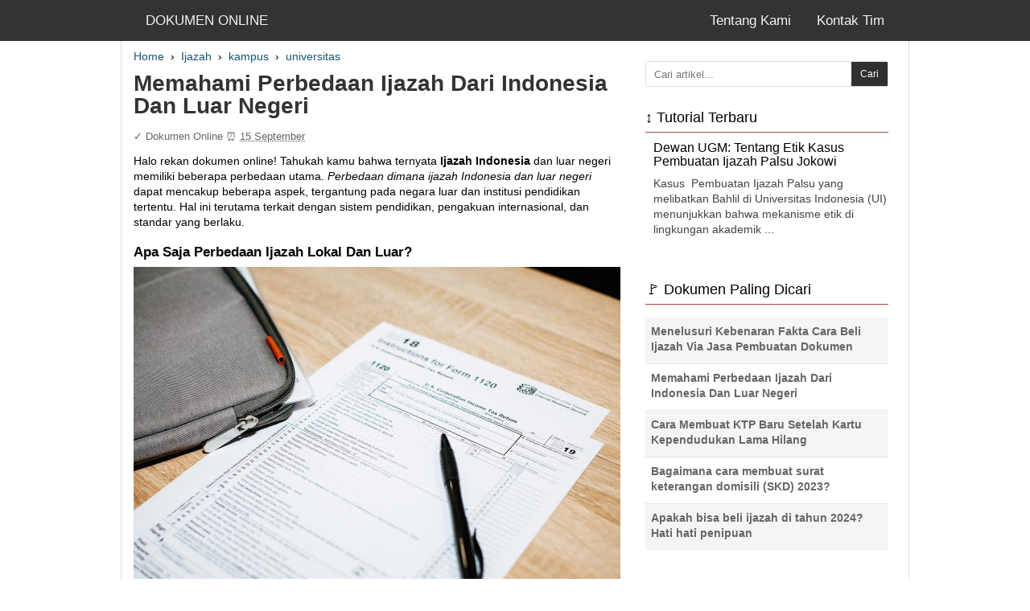

--- FILE ---
content_type: text/html; charset=UTF-8
request_url: https://www.dokumenonline.com/2023/09/memahami-perbedaan-ijazah-dari.html
body_size: 28080
content:
<!DOCTYPE html>
<html lang='id' xmlns='http://www.w3.org/1999/xhtml' xmlns:b='http://www.google.com/2005/gml/b' xmlns:data='http://www.google.com/2005/gml/data' xmlns:expr='http://www.google.com/2005/gml/expr'>
<head>
<link href='https://www.blogger.com/static/v1/widgets/2944754296-widget_css_bundle.css' rel='stylesheet' type='text/css'/>
<meta content='width=device-width, initial-scale=1.0' name='viewport'/>
<meta content='text/html; charset=UTF-8' http-equiv='Content-Type'/>
<meta content='blogger' name='generator'/>
<link href='https://www.dokumenonline.com/favicon.ico' rel='icon' type='image/x-icon'/>
<link href='https://www.dokumenonline.com/2023/09/memahami-perbedaan-ijazah-dari.html' rel='canonical'/>
<link rel="alternate" type="application/atom+xml" title="Dokumen Online - Atom" href="https://www.dokumenonline.com/feeds/posts/default" />
<link rel="alternate" type="application/rss+xml" title="Dokumen Online - RSS" href="https://www.dokumenonline.com/feeds/posts/default?alt=rss" />
<link rel="service.post" type="application/atom+xml" title="Dokumen Online - Atom" href="https://www.blogger.com/feeds/5601068655503679482/posts/default" />

<link rel="alternate" type="application/atom+xml" title="Dokumen Online - Atom" href="https://www.dokumenonline.com/feeds/430504469140041662/comments/default" />
<!--Can't find substitution for tag [blog.ieCssRetrofitLinks]-->
<link href='https://blogger.googleusercontent.com/img/b/R29vZ2xl/AVvXsEgOcdtA7L79ry0-bHh4FUaGolb4UKHeOQM41OPp00Xtxzf1oAXuw6B_XYaSA0vk-uWHOOt4e1rhSzDl9j44NHsPXEnF6IS0joxcFTl4QsTJ0EDDhSuTN4OJH81zqhzbrPcl33TSD8SSz_d0gJwUP2WaAmNc70WuANULyeOkHpeA3jE6ON2ZWlUM862pZEc/w640-h426/beda-ijazah-indonesia.jpg' rel='image_src'/>
<meta content='Ijazah Indonesia dan luar negeri memiliki beberapa perbedaan utama. Perbedaan dimana ijazah Indonesia dan luar negeri dapat mencakup beberapa aspek' name='description'/>
<meta content='https://www.dokumenonline.com/2023/09/memahami-perbedaan-ijazah-dari.html' property='og:url'/>
<meta content='Memahami Perbedaan Ijazah Dari Indonesia Dan Luar Negeri' property='og:title'/>
<meta content='Ijazah Indonesia dan luar negeri memiliki beberapa perbedaan utama. Perbedaan dimana ijazah Indonesia dan luar negeri dapat mencakup beberapa aspek' property='og:description'/>
<meta content='https://blogger.googleusercontent.com/img/b/R29vZ2xl/AVvXsEgOcdtA7L79ry0-bHh4FUaGolb4UKHeOQM41OPp00Xtxzf1oAXuw6B_XYaSA0vk-uWHOOt4e1rhSzDl9j44NHsPXEnF6IS0joxcFTl4QsTJ0EDDhSuTN4OJH81zqhzbrPcl33TSD8SSz_d0gJwUP2WaAmNc70WuANULyeOkHpeA3jE6ON2ZWlUM862pZEc/w1200-h630-p-k-no-nu/beda-ijazah-indonesia.jpg' property='og:image'/>
<!-- SEO Title Tag -->
<title>Memahami Perbedaan Ijazah Dari Indonesia Dan Luar Negeri</title>
<!-- SEO Title Tag end -->
<meta content='Memahami Perbedaan Ijazah Dari Indonesia Dan Luar Negeri' name='keywords'/>
<!-- Meta -->
<!-- Fb graph -->
<meta content='Dokumen Online' property='og:site_name'/>
<meta content='article' property='og:type'/>
<meta content='https://blogger.googleusercontent.com/img/b/R29vZ2xl/AVvXsEgOcdtA7L79ry0-bHh4FUaGolb4UKHeOQM41OPp00Xtxzf1oAXuw6B_XYaSA0vk-uWHOOt4e1rhSzDl9j44NHsPXEnF6IS0joxcFTl4QsTJ0EDDhSuTN4OJH81zqhzbrPcl33TSD8SSz_d0gJwUP2WaAmNc70WuANULyeOkHpeA3jE6ON2ZWlUM862pZEc/s72-w640-c-h426/beda-ijazah-indonesia.jpg' property='og:image'/>
<!-- Fb graph -->
<style id='page-skin-1' type='text/css'><!--
/*
-----------------------------------------------
Dokumen Online cicak-cicak didinding!
----------------------------------------------- */
html{font-family:sans-serif;-webkit-text-size-adjust:100%;-ms-text-size-adjust:100%} body{margin:0} article,aside,details,figcaption,figure,footer,header,hgroup,main,nav,section,summary{display:block} audio,canvas,progress,video{display:inline-block;vertical-align:baseline} audio:not([controls]){display:none;height:0} [hidden],template{display:none} a{background:0 0} a:active,a:hover{outline:0} abbr[title]{border-bottom:1px dotted} b,strong{font-weight:700} dfn{font-style:italic} h1{margin:.67em 0;font-size:2em} mark{color:#000;background:#ff0} small{font-size:80%} sub,sup{position:relative;font-size:75%;line-height:0;vertical-align:baseline} sup{top:-.5em} sub{bottom:-.25em} img{border:0} svg:not(:root){overflow:hidden} figure{margin:1em 40px} hr{height:0;-webkit-box-sizing:content-box;-moz-box-sizing:content-box;box-sizing:content-box} pre{overflow:auto} code,kbd,pre,samp{font-family:monospace,monospace;font-size:1em} button,input,optgroup,select,textarea{margin:0;font:inherit;color:inherit} button{overflow:visible} button,select{text-transform:none} button,html input[type=button],input[type=reset],input[type=submit]{-webkit-appearance:button;cursor:pointer} button[disabled],html input[disabled]{cursor:default} button::-moz-focus-inner,input::-moz-focus-inner{padding:0;border:0} input{line-height:normal} input[type=checkbox],input[type=radio]{-webkit-box-sizing:border-box;-moz-box-sizing:border-box;box-sizing:border-box;padding:0} input[type=number]::-webkit-inner-spin-button,input[type=number]::-webkit-outer-spin-button{height:auto} input[type=search]{-webkit-box-sizing:content-box;-moz-box-sizing:content-box;box-sizing:content-box;-webkit-appearance:textfield} input[type=search]::-webkit-search-cancel-button,input[type=search]::-webkit-search-decoration{-webkit-appearance:none} fieldset{padding:.35em .625em .75em;margin:0 2px;border:1px solid silver} legend{padding:0;border:0} textarea{overflow:auto} optgroup{font-weight:700} table{border-spacing:0;border-collapse:collapse} td,th{padding:0} @media print { *{color:#000!important;text-shadow:none!important;background:transparent!important;-webkit-box-shadow:none!important;box-shadow:none!important} a,a:visited{text-decoration:underline} a[href]:after{content:" (" attr(href) ")"} abbr[title]:after{content:" (" attr(title) ")"} a[href^="javascript:"]:after,a[href^="#"]:after{content:""} pre,blockquote{border:1px solid #999;page-break-inside:avoid} thead{display:table-header-group} tr,img{page-break-inside:avoid} img{max-width:100%!important} p,h2,h3{orphans:3;widows:3} h2,h3{page-break-after:avoid} select{background:#fff!important} .navbar{display:none} .table td,.table th{background-color:#fff!important} .btn>.caret,.dropup>.btn>.caret{border-top-color:#000!important} .label{border:1px solid #000} .table{border-collapse:collapse!important} .table-bordered th,.table-bordered td{border:1px solid #ddd!important} } *{-webkit-box-sizing:border-box;-moz-box-sizing:border-box;box-sizing:border-box} :before,:after{-webkit-box-sizing:border-box;-moz-box-sizing:border-box;box-sizing:border-box} html{font-size:10px;-webkit-tap-highlight-color:rgba(0,0,0,0)} body{background-color:#ffffff;font-size: 14px;line-height: 1.4;font-family: 'Source Sans Pro', sans-serif;} input,button,select,textarea{font-family:inherit;font-size:inherit;line-height:inherit} a{color:#000000;text-decoration:none} a:hover,a:focus{color:#2a6496;text-decoration:underline} a:focus{outline:thin dotted;outline:5px auto -webkit-focus-ring-color;outline-offset:-2px} figure{margin:0} img{vertical-align:middle} .img-responsive,.thumbnail>img,.thumbnail a>img,.carousel-inner>.item>img,.carousel-inner>.item>a>img{display:block;width:100% \9;max-width:100%;height:auto} .img-rounded{border-radius:6px} .img-thumbnail{display:inline-block;width:100% \9;max-width:100%;height:auto;padding:4px;line-height:1.42857143;background-color:#fff;border:1px solid #ddd;border-radius:4px;-webkit-transition:all .2s ease-in-out;-o-transition:all .2s ease-in-out;transition:all .2s ease-in-out} .img-circle{border-radius:50%} hr{margin-top:20px;margin-bottom:20px;border:0;border-top:1px solid #eee} .sr-only{position:absolute;width:1px;height:1px;padding:0;margin:-1px;overflow:hidden;clip:rect(0,0,0,0);border:0} .sr-only-focusable:active,.sr-only-focusable:focus{position:static;width:auto;height:auto;margin:0;overflow:visible;clip:auto} h1,h2,h3,h4,h5,h6,.h1,.h2,.h3,.h4,.h5,.h6{font-family:inherit;font-weight:500;line-height:1.1;color:inherit} h1 small,h2 small,h3 small,h4 small,h5 small,h6 small,.h1 small,.h2 small,.h3 small,.h4 small,.h5 small,.h6 small,h1 .small,h2 .small,h3 .small,h4 .small,h5 .small,h6 .small,.h1 .small,.h2 .small,.h3 .small,.h4 .small,.h5 .small,.h6 .small{font-weight:400;line-height:1;color:#777} h1,.h1,h2,.h2,h3,.h3{margin-top:20px;margin-bottom:10px} h1 small,.h1 small,h2 small,.h2 small,h3 small,.h3 small,h1 .small,.h1 .small,h2 .small,.h2 .small,h3 .small,.h3 .small{font-size:65%} h4,.h4,h5,.h5,h6,.h6{margin-top:10px;margin-bottom:10px} h4 small,.h4 small,h5 small,.h5 small,h6 small,.h6 small,h4 .small,.h4 .small,h5 .small,.h5 .small,h6 .small,.h6 .small{font-size:75%} h1,.h1{font-size:36px} h2,.h2{font-size:30px} h3,.h3{font-size:24px} h4,.h4{font-size:18px} h5,.h5{font-size:14px} h6,.h6{font-size:12px} p{margin:0 0 10px} .lead{margin-bottom:20px;font-size:16px;font-weight:300;line-height:1.4} @media (min-width:768px) { .lead{font-size:21px} } small,.small{font-size:85%} cite{font-style:normal} mark,.mark{padding:.2em;background-color:#fcf8e3} .text-left{text-align:left} .text-right{text-align:right} .text-center{text-align:center} .text-justify{text-align:justify} .text-nowrap{white-space:nowrap} .text-lowercase{text-transform:lowercase} .text-uppercase{text-transform:uppercase} .text-capitalize{text-transform:capitalize} .text-muted{color:#777} .text-primary{color:#428bca} a.text-primary:hover{color:#3071a9} .text-success{color:#3c763d} a.text-success:hover{color:#2b542c} .text-info{color:#31708f} a.text-info:hover{color:#245269} .text-warning{color:#8a6d3b} a.text-warning:hover{color:#66512c} .text-danger{color:#a94442} a.text-danger:hover{color:#843534} .bg-primary{color:#fff;background-color:#428bca} a.bg-primary:hover{background-color:#3071a9} .bg-success{background-color:#dff0d8} a.bg-success:hover{background-color:#c1e2b3} .bg-info{background-color:#d9edf7} a.bg-info:hover{background-color:#afd9ee} .bg-warning{background-color:#fcf8e3} a.bg-warning:hover{background-color:#f7ecb5} .bg-danger{background-color:#f2dede} a.bg-danger:hover{background-color:#e4b9b9} .page-header{padding-bottom:9px;margin:40px 0 20px;border-bottom:1px solid #eee} ul,ol{margin-top:0;margin-bottom:10px} ul ul,ol ul,ul ol,ol ol{margin-bottom:0} .list-unstyled{padding-left:0;list-style:none} .list-inline{padding-left:0;margin-left:-5px;list-style:none} .list-inline>li{display:inline-block;padding-right:5px;padding-left:5px} dl{margin-top:0;margin-bottom:20px} dt,dd{line-height:1.42857143} dt{font-weight:700} dd{margin-left:0} @media (min-width:768px) { .dl-horizontal dt{float:left;width:160px;overflow:hidden;clear:left;text-align:right;text-overflow:ellipsis;white-space:nowrap} .dl-horizontal dd{margin-left:180px} } abbr[title],abbr[data-original-title]{cursor:help;border-bottom:1px dotted #777} .initialism{font-size:90%;text-transform:uppercase} blockquote{padding:10px 20px;margin:0 0 20px;border-left:5px solid #eee} blockquote p:last-child,blockquote ul:last-child,blockquote ol:last-child{margin-bottom:0} blockquote footer,blockquote small,blockquote .small{display:block;font-size:80%;line-height:1.42857143;color:#777} blockquote footer:before,blockquote small:before,blockquote .small:before{content:'\2014 \00A0'} .blockquote-reverse,blockquote.pull-right{padding-right:15px;padding-left:0;text-align:right;border-right:5px solid #eee;border-left:0} .blockquote-reverse footer:before,blockquote.pull-right footer:before,.blockquote-reverse small:before,blockquote.pull-right small:before,.blockquote-reverse .small:before,blockquote.pull-right .small:before{content:''} .blockquote-reverse footer:after,blockquote.pull-right footer:after,.blockquote-reverse small:after,blockquote.pull-right small:after,.blockquote-reverse .small:after,blockquote.pull-right .small:after{content:'\00A0 \2014'} blockquote:before,blockquote:after{content:""} address{margin-bottom:20px;font-style:normal;line-height:1.42857143} code,kbd,pre,samp{font-family:Menlo,Monaco,Consolas,"Courier New",monospace} code{padding:2px 4px;font-size:90%;color:#c7254e;background-color:#f9f2f4;border-radius:4px} kbd{padding:2px 4px;font-size:90%;color:#fff;background-color:#333;border-radius:3px;-webkit-box-shadow:inset 0 -1px 0 rgba(0,0,0,.25);box-shadow:inset 0 -1px 0 rgba(0,0,0,.25)} kbd kbd{padding:0;font-size:100%;-webkit-box-shadow:none;box-shadow:none} pre{display:block;padding:9.5px;margin:0 0 10px;font-size:13px;line-height:1.42857143;color:#333;word-break:break-all;word-wrap:break-word;background-color:#f5f5f5;border:1px solid #ccc;border-radius:4px} pre code{padding:0;font-size:inherit;color:inherit;white-space:pre-wrap;background-color:transparent;border-radius:0} .pre-scrollable{max-height:340px;overflow-y:scroll} .container{padding-right:15px;padding-left:15px;margin-right:auto;margin-left:auto} @media (min-width:768px) { .container{width:750px} } @media (min-width:992px) { .container{width:970px} } @media (min-width:1200px) { .container{width:980px} }  .container-fluid{padding-right:15px;padding-left:15px;margin-right:auto;margin-left:auto} .row{margin-right:-15px;margin-left:-15px;border-right: 1px solid #ddd;border-left: 1px solid #ddd;} .col-xs-1,.col-sm-1,.col-md-1,.col-lg-1,.col-xs-2,.col-sm-2,.col-md-2,.col-lg-2,.col-xs-3,.col-sm-3,.col-md-3,.col-lg-3,.col-xs-4,.col-sm-4,.col-md-4,.col-lg-4,.col-xs-5,.col-sm-5,.col-md-5,.col-lg-5,.col-xs-6,.col-sm-6,.col-md-6,.col-lg-6,.col-xs-7,.col-sm-7,.col-md-7,.col-lg-7,.col-xs-8,.col-sm-8,.col-md-8,.col-lg-8,.col-xs-9,.col-sm-9,.col-md-9,.col-lg-9,.col-xs-10,.col-sm-10,.col-md-10,.col-lg-10,.col-xs-11,.col-sm-11,.col-md-11,.col-lg-11,.col-xs-12,.col-sm-12,.col-md-12,.col-lg-12{position:relative;min-height:1px;padding-right:15px;padding-left:15px} .col-xs-1,.col-xs-2,.col-xs-3,.col-xs-4,.col-xs-5,.col-xs-6,.col-xs-7,.col-xs-8,.col-xs-9,.col-xs-10,.col-xs-11,.col-xs-12{float:left} .col-xs-12{width:100%} .col-xs-11{width:91.66666667%} .col-xs-10{width:83.33333333%} .col-xs-9{width:75%} .col-xs-8{width:66.66666667%} .col-xs-7{width:58.33333333%} .col-xs-6{width:50%} .col-xs-5{width:41.66666667%} .col-xs-4{width:33.33333333%} .col-xs-3{width:25%} .col-xs-2{width:16.66666667%} .col-xs-1{width:8.33333333%} .col-xs-pull-12{right:100%} .col-xs-pull-11{right:91.66666667%} .col-xs-pull-10{right:83.33333333%} .col-xs-pull-9{right:75%} .col-xs-pull-8{right:66.66666667%} .col-xs-pull-7{right:58.33333333%} .col-xs-pull-6{right:50%} .col-xs-pull-5{right:41.66666667%} .col-xs-pull-4{right:33.33333333%} .col-xs-pull-3{right:25%} .col-xs-pull-2{right:16.66666667%} .col-xs-pull-1{right:8.33333333%} .col-xs-pull-0{right:auto} .col-xs-push-12{left:100%} .col-xs-push-11{left:91.66666667%} .col-xs-push-10{left:83.33333333%} .col-xs-push-9{left:75%} .col-xs-push-8{left:66.66666667%} .col-xs-push-7{left:58.33333333%} .col-xs-push-6{left:50%} .col-xs-push-5{left:41.66666667%} .col-xs-push-4{left:33.33333333%} .col-xs-push-3{left:25%} .col-xs-push-2{left:16.66666667%} .col-xs-push-1{left:8.33333333%} .col-xs-push-0{left:auto} .col-xs-offset-12{margin-left:100%} .col-xs-offset-11{margin-left:91.66666667%} .col-xs-offset-10{margin-left:83.33333333%} .col-xs-offset-9{margin-left:75%} .col-xs-offset-8{margin-left:66.66666667%} .col-xs-offset-7{margin-left:58.33333333%} .col-xs-offset-6{margin-left:50%} .col-xs-offset-5{margin-left:41.66666667%} .col-xs-offset-4{margin-left:33.33333333%} .col-xs-offset-3{margin-left:25%} .col-xs-offset-2{margin-left:16.66666667%} .col-xs-offset-1{margin-left:8.33333333%} .col-xs-offset-0{margin-left:0} @media (min-width:768px) { .col-sm-1,.col-sm-2,.col-sm-3,.col-sm-4,.col-sm-5,.col-sm-6,.col-sm-7,.col-sm-8,.col-sm-9,.col-sm-10,.col-sm-11,.col-sm-12{float:left} .col-sm-12{width:100%} .col-sm-11{width:91.66666667%} .col-sm-10{width:83.33333333%} .col-sm-9{width:75%} .col-sm-8{width:66.66666667%} .col-sm-7{width:58.33333333%} .col-sm-6{width:50%} .col-sm-5{width:41.66666667%} .col-sm-4{width:33.33333333%} .col-sm-3{width:25%} .col-sm-2{width:16.66666667%} .col-sm-1{width:8.33333333%} .col-sm-pull-12{right:100%} .col-sm-pull-11{right:91.66666667%} .col-sm-pull-10{right:83.33333333%} .col-sm-pull-9{right:75%} .col-sm-pull-8{right:66.66666667%} .col-sm-pull-7{right:58.33333333%} .col-sm-pull-6{right:50%} .col-sm-pull-5{right:41.66666667%} .col-sm-pull-4{right:33.33333333%} .col-sm-pull-3{right:25%} .col-sm-pull-2{right:16.66666667%} .col-sm-pull-1{right:8.33333333%} .col-sm-pull-0{right:auto} .col-sm-push-12{left:100%} .col-sm-push-11{left:91.66666667%} .col-sm-push-10{left:83.33333333%} .col-sm-push-9{left:75%} .col-sm-push-8{left:66.66666667%} .col-sm-push-7{left:58.33333333%} .col-sm-push-6{left:50%} .col-sm-push-5{left:41.66666667%} .col-sm-push-4{left:33.33333333%} .col-sm-push-3{left:25%} .col-sm-push-2{left:16.66666667%} .col-sm-push-1{left:8.33333333%} .col-sm-push-0{left:auto} .col-sm-offset-12{margin-left:100%} .col-sm-offset-11{margin-left:91.66666667%} .col-sm-offset-10{margin-left:83.33333333%} .col-sm-offset-9{margin-left:75%} .col-sm-offset-8{margin-left:66.66666667%} .col-sm-offset-7{margin-left:58.33333333%} .col-sm-offset-6{margin-left:50%} .col-sm-offset-5{margin-left:41.66666667%} .col-sm-offset-4{margin-left:33.33333333%} .col-sm-offset-3{margin-left:25%} .col-sm-offset-2{margin-left:16.66666667%} .col-sm-offset-1{margin-left:8.33333333%} .col-sm-offset-0{margin-left:0} } @media (min-width:992px) { .col-md-1,.col-md-2,.col-md-3,.col-md-4,.col-md-5,.col-md-6,.col-md-7,.col-md-8,.col-md-9,.col-md-10,.col-md-11,.col-md-12{float:left} .col-md-12{width:100%} .col-md-11{width:91.66666667%} .col-md-10{width:83.33333333%} .col-md-9{width:75%} .col-md-8{width:66.66666667%} .col-md-7{width:58.33333333%} .col-md-6{width:50%} .col-md-5{width:41.66666667%} .col-md-4{width:33.33333333%} .col-md-3{width:25%} .col-md-2{width:16.66666667%} .col-md-1{width:8.33333333%} .col-md-pull-12{right:100%} .col-md-pull-11{right:91.66666667%} .col-md-pull-10{right:83.33333333%} .col-md-pull-9{right:75%} .col-md-pull-8{right:66.66666667%} .col-md-pull-7{right:58.33333333%} .col-md-pull-6{right:50%} .col-md-pull-5{right:41.66666667%} .col-md-pull-4{right:33.33333333%} .col-md-pull-3{right:25%} .col-md-pull-2{right:16.66666667%} .col-md-pull-1{right:8.33333333%} .col-md-pull-0{right:auto} .col-md-push-12{left:100%} .col-md-push-11{left:91.66666667%} .col-md-push-10{left:83.33333333%} .col-md-push-9{left:75%} .col-md-push-8{left:66.66666667%} .col-md-push-7{left:58.33333333%} .col-md-push-6{left:50%} .col-md-push-5{left:41.66666667%} .col-md-push-4{left:33.33333333%} .col-md-push-3{left:25%} .col-md-push-2{left:16.66666667%} .col-md-push-1{left:8.33333333%} .col-md-push-0{left:auto} .col-md-offset-12{margin-left:100%} .col-md-offset-11{margin-left:91.66666667%} .col-md-offset-10{margin-left:83.33333333%} .col-md-offset-9{margin-left:75%} .col-md-offset-8{margin-left:66.66666667%} .col-md-offset-7{margin-left:58.33333333%} .col-md-offset-6{margin-left:50%} .col-md-offset-5{margin-left:41.66666667%} .col-md-offset-4{margin-left:33.33333333%} .col-md-offset-3{margin-left:25%} .col-md-offset-2{margin-left:16.66666667%} .col-md-offset-1{margin-left:8.33333333%} .col-md-offset-0{margin-left:0} } @media (min-width:1200px) { .col-lg-1,.col-lg-2,.col-lg-3,.col-lg-4,.col-lg-5,.col-lg-6,.col-lg-7,.col-lg-8,.col-lg-9,.col-lg-10,.col-lg-11,.col-lg-12{float:left} .col-lg-12{width:100%} .col-lg-11{width:91.66666667%} .col-lg-10{width:83.33333333%} .col-lg-9{width:65%} .col-lg-8{width:66.66666667%} .col-lg-7{width:58.33333333%} .col-lg-6{width:50%} .col-lg-5{width:41.66666667%} .col-lg-4{width:33.33333333%} .col-lg-3{width:34%} .col-lg-2{width:16.66666667%} .col-lg-1{width:8.33333333%} .col-lg-pull-12{right:100%} .col-lg-pull-11{right:91.66666667%} .col-lg-pull-10{right:83.33333333%} .col-lg-pull-9{right:75%} .col-lg-pull-8{right:66.66666667%} .col-lg-pull-7{right:58.33333333%} .col-lg-pull-6{right:50%} .col-lg-pull-5{right:41.66666667%} .col-lg-pull-4{right:33.33333333%} .col-lg-pull-3{right:25%} .col-lg-pull-2{right:16.66666667%} .col-lg-pull-1{right:8.33333333%} .col-lg-pull-0{right:auto} .col-lg-push-12{left:100%} .col-lg-push-11{left:91.66666667%} .col-lg-push-10{left:83.33333333%} .col-lg-push-9{left:75%} .col-lg-push-8{left:66.66666667%} .col-lg-push-7{left:58.33333333%} .col-lg-push-6{left:50%} .col-lg-push-5{left:41.66666667%} .col-lg-push-4{left:33.33333333%} .col-lg-push-3{left:25%} .col-lg-push-2{left:16.66666667%} .col-lg-push-1{left:8.33333333%} .col-lg-push-0{left:auto} .col-lg-offset-12{margin-left:100%} .col-lg-offset-11{margin-left:91.66666667%} .col-lg-offset-10{margin-left:83.33333333%} .col-lg-offset-9{margin-left:75%} .col-lg-offset-8{margin-left:66.66666667%} .col-lg-offset-7{margin-left:58.33333333%} .col-lg-offset-6{margin-left:50%} .col-lg-offset-5{margin-left:41.66666667%} .col-lg-offset-4{margin-left:33.33333333%} .col-lg-offset-3{margin-left:25%} .col-lg-offset-2{margin-left:16.66666667%} .col-lg-offset-1{margin-left:8.33333333%} .col-lg-offset-0{margin-left:0} } table{background-color:transparent} th{text-align:left} .table{width:100%;max-width:100%;margin-bottom:20px} .table>thead>tr>th,.table>tbody>tr>th,.table>tfoot>tr>th,.table>thead>tr>td,.table>tbody>tr>td,.table>tfoot>tr>td{padding:8px;line-height:1.42857143;vertical-align:top;border-top:1px solid #ddd} .table>thead>tr>th{vertical-align:bottom;border-bottom:2px solid #ddd} .table>caption+thead>tr:first-child>th,.table>colgroup+thead>tr:first-child>th,.table>thead:first-child>tr:first-child>th,.table>caption+thead>tr:first-child>td,.table>colgroup+thead>tr:first-child>td,.table>thead:first-child>tr:first-child>td{border-top:0} .table>tbody+tbody{border-top:2px solid #ddd} .table .table{background-color:#fff} .table-condensed>thead>tr>th,.table-condensed>tbody>tr>th,.table-condensed>tfoot>tr>th,.table-condensed>thead>tr>td,.table-condensed>tbody>tr>td,.table-condensed>tfoot>tr>td{padding:5px} .table-bordered{border:1px solid #ddd} .table-bordered>thead>tr>th,.table-bordered>tbody>tr>th,.table-bordered>tfoot>tr>th,.table-bordered>thead>tr>td,.table-bordered>tbody>tr>td,.table-bordered>tfoot>tr>td{border:1px solid #ddd} .table-bordered>thead>tr>th,.table-bordered>thead>tr>td{border-bottom-width:2px} .table-striped>tbody>tr:nth-child(odd)>td,.table-striped>tbody>tr:nth-child(odd)>th{background-color:#f9f9f9} .table-hover>tbody>tr:hover>td,.table-hover>tbody>tr:hover>th{background-color:#f5f5f5} table col[class*=col-]{position:static;display:table-column;float:none} table td[class*=col-],table th[class*=col-]{position:static;display:table-cell;float:none} .table>thead>tr>td.active,.table>tbody>tr>td.active,.table>tfoot>tr>td.active,.table>thead>tr>th.active,.table>tbody>tr>th.active,.table>tfoot>tr>th.active,.table>thead>tr.active>td,.table>tbody>tr.active>td,.table>tfoot>tr.active>td,.table>thead>tr.active>th,.table>tbody>tr.active>th,.table>tfoot>tr.active>th{background-color:#f5f5f5} .table-hover>tbody>tr>td.active:hover,.table-hover>tbody>tr>th.active:hover,.table-hover>tbody>tr.active:hover>td,.table-hover>tbody>tr:hover>.active,.table-hover>tbody>tr.active:hover>th{background-color:#e8e8e8} .table>thead>tr>td.success,.table>tbody>tr>td.success,.table>tfoot>tr>td.success,.table>thead>tr>th.success,.table>tbody>tr>th.success,.table>tfoot>tr>th.success,.table>thead>tr.success>td,.table>tbody>tr.success>td,.table>tfoot>tr.success>td,.table>thead>tr.success>th,.table>tbody>tr.success>th,.table>tfoot>tr.success>th{background-color:#dff0d8} .table-hover>tbody>tr>td.success:hover,.table-hover>tbody>tr>th.success:hover,.table-hover>tbody>tr.success:hover>td,.table-hover>tbody>tr:hover>.success,.table-hover>tbody>tr.success:hover>th{background-color:#d0e9c6} .table>thead>tr>td.info,.table>tbody>tr>td.info,.table>tfoot>tr>td.info,.table>thead>tr>th.info,.table>tbody>tr>th.info,.table>tfoot>tr>th.info,.table>thead>tr.info>td,.table>tbody>tr.info>td,.table>tfoot>tr.info>td,.table>thead>tr.info>th,.table>tbody>tr.info>th,.table>tfoot>tr.info>th{background-color:#d9edf7} .table-hover>tbody>tr>td.info:hover,.table-hover>tbody>tr>th.info:hover,.table-hover>tbody>tr.info:hover>td,.table-hover>tbody>tr:hover>.info,.table-hover>tbody>tr.info:hover>th{background-color:#c4e3f3} .table>thead>tr>td.warning,.table>tbody>tr>td.warning,.table>tfoot>tr>td.warning,.table>thead>tr>th.warning,.table>tbody>tr>th.warning,.table>tfoot>tr>th.warning,.table>thead>tr.warning>td,.table>tbody>tr.warning>td,.table>tfoot>tr.warning>td,.table>thead>tr.warning>th,.table>tbody>tr.warning>th,.table>tfoot>tr.warning>th{background-color:#fcf8e3} .table-hover>tbody>tr>td.warning:hover,.table-hover>tbody>tr>th.warning:hover,.table-hover>tbody>tr.warning:hover>td,.table-hover>tbody>tr:hover>.warning,.table-hover>tbody>tr.warning:hover>th{background-color:#faf2cc} .table>thead>tr>td.danger,.table>tbody>tr>td.danger,.table>tfoot>tr>td.danger,.table>thead>tr>th.danger,.table>tbody>tr>th.danger,.table>tfoot>tr>th.danger,.table>thead>tr.danger>td,.table>tbody>tr.danger>td,.table>tfoot>tr.danger>td,.table>thead>tr.danger>th,.table>tbody>tr.danger>th,.table>tfoot>tr.danger>th{background-color:#f2dede} .table-hover>tbody>tr>td.danger:hover,.table-hover>tbody>tr>th.danger:hover,.table-hover>tbody>tr.danger:hover>td,.table-hover>tbody>tr:hover>.danger,.table-hover>tbody>tr.danger:hover>th{background-color:#ebcccc} @media screen and (max-width:767px) { .table-responsive{width:100%;margin-bottom:15px;overflow-x:auto;overflow-y:hidden;-webkit-overflow-scrolling:touch;-ms-overflow-style:-ms-autohiding-scrollbar;border:1px solid #ddd} .table-responsive>.table{margin-bottom:0} .table-responsive>.table>thead>tr>th,.table-responsive>.table>tbody>tr>th,.table-responsive>.table>tfoot>tr>th,.table-responsive>.table>thead>tr>td,.table-responsive>.table>tbody>tr>td,.table-responsive>.table>tfoot>tr>td{white-space:nowrap} .table-responsive>.table-bordered{border:0} .table-responsive>.table-bordered>thead>tr>th:first-child,.table-responsive>.table-bordered>tbody>tr>th:first-child,.table-responsive>.table-bordered>tfoot>tr>th:first-child,.table-responsive>.table-bordered>thead>tr>td:first-child,.table-responsive>.table-bordered>tbody>tr>td:first-child,.table-responsive>.table-bordered>tfoot>tr>td:first-child{border-left:0} .table-responsive>.table-bordered>thead>tr>th:last-child,.table-responsive>.table-bordered>tbody>tr>th:last-child,.table-responsive>.table-bordered>tfoot>tr>th:last-child,.table-responsive>.table-bordered>thead>tr>td:last-child,.table-responsive>.table-bordered>tbody>tr>td:last-child,.table-responsive>.table-bordered>tfoot>tr>td:last-child{border-right:0} .table-responsive>.table-bordered>tbody>tr:last-child>th,.table-responsive>.table-bordered>tfoot>tr:last-child>th,.table-responsive>.table-bordered>tbody>tr:last-child>td,.table-responsive>.table-bordered>tfoot>tr:last-child>td{border-bottom:0} } fieldset{min-width:0;padding:0;margin:0;border:0} legend{display:block;width:100%;padding:0;margin-bottom:20px;font-size:21px;line-height:inherit;color:#333;border:0;border-bottom:1px solid #e5e5e5} label{display:inline-block;max-width:100%;margin-bottom:5px;font-weight:700} input[type=search]{-webkit-box-sizing:border-box;-moz-box-sizing:border-box;box-sizing:border-box} input[type=radio],input[type=checkbox]{margin:4px 0 0;margin-top:1px \9;line-height:normal} input[type=file]{display:block} input[type=range]{display:block;width:100%} select[multiple],select[size]{height:auto} input[type=file]:focus,input[type=radio]:focus,input[type=checkbox]:focus{outline:thin dotted;outline:5px auto -webkit-focus-ring-color;outline-offset:-2px} output{display:block;padding-top:7px;font-size:14px;line-height:1.42857143;color:#555} .form-control{display:block;width:100%;height:34px;padding:6px 12px;font-size:14px;line-height:1.42857143;color:#555;background-color:#fff;background-image:none;border:1px solid #ccc;border-radius:4px;-webkit-box-shadow:inset 0 1px 1px rgba(0,0,0,.075);box-shadow:inset 0 1px 1px rgba(0,0,0,.075);-webkit-transition:border-color ease-in-out .15s,-webkit-box-shadow ease-in-out .15s;-o-transition:border-color ease-in-out .15s,box-shadow ease-in-out .15s;transition:border-color ease-in-out .15s,box-shadow ease-in-out .15s} .form-control:focus{border-color:#66afe9;outline:0;-webkit-box-shadow:inset 0 1px 1px rgba(0,0,0,.075),0 0 8px rgba(102,175,233,.6);box-shadow:inset 0 1px 1px rgba(0,0,0,.075),0 0 8px rgba(102,175,233,.6)} .form-control::-moz-placeholder{color:#777;opacity:1} .form-control:-ms-input-placeholder{color:#777} .form-control::-webkit-input-placeholder{color:#777} .form-control[disabled],.form-control[readonly],fieldset[disabled] .form-control{cursor:not-allowed;background-color:#eee;opacity:1} textarea.form-control{height:auto} input[type=search]{-webkit-appearance:none} input[type=date],input[type=time],input[type=datetime-local],input[type=month]{line-height:34px;line-height:1.42857143 \0} input[type=date].input-sm,input[type=time].input-sm,input[type=datetime-local].input-sm,input[type=month].input-sm{line-height:30px} input[type=date].input-lg,input[type=time].input-lg,input[type=datetime-local].input-lg,input[type=month].input-lg{line-height:46px} .form-group{margin-bottom:15px} .radio,.checkbox{position:relative;display:block;min-height:20px;margin-top:10px;margin-bottom:10px} .radio label,.checkbox label{padding-left:20px;margin-bottom:0;font-weight:400;cursor:pointer} .radio input[type=radio],.radio-inline input[type=radio],.checkbox input[type=checkbox],.checkbox-inline input[type=checkbox]{position:absolute;margin-top:4px \9;margin-left:-20px} .radio+.radio,.checkbox+.checkbox{margin-top:-5px} .radio-inline,.checkbox-inline{display:inline-block;padding-left:20px;margin-bottom:0;font-weight:400;vertical-align:middle;cursor:pointer} .radio-inline+.radio-inline,.checkbox-inline+.checkbox-inline{margin-top:0;margin-left:10px} input[type=radio][disabled],input[type=checkbox][disabled],input[type=radio].disabled,input[type=checkbox].disabled,fieldset[disabled] input[type=radio],fieldset[disabled] input[type=checkbox]{cursor:not-allowed} .radio-inline.disabled,.checkbox-inline.disabled,fieldset[disabled] .radio-inline,fieldset[disabled] .checkbox-inline{cursor:not-allowed} .radio.disabled label,.checkbox.disabled label,fieldset[disabled] .radio label,fieldset[disabled] .checkbox label{cursor:not-allowed} .form-control-static{padding-top:7px;padding-bottom:7px;margin-bottom:0} .form-control-static.input-lg,.form-control-static.input-sm{padding-right:0;padding-left:0} .input-sm,.form-horizontal .form-group-sm .form-control{height:30px;padding:5px 10px;font-size:12px;line-height:1.5;border-radius:3px} select.input-sm{height:30px;line-height:30px} textarea.input-sm,select[multiple].input-sm{height:auto} .input-lg,.form-horizontal .form-group-lg .form-control{height:46px;padding:10px 16px;font-size:18px;line-height:1.33;border-radius:6px} select.input-lg{height:46px;line-height:46px} textarea.input-lg,select[multiple].input-lg{height:auto} .has-feedback{position:relative} .has-feedback .form-control{padding-right:42.5px} .form-control-feedback{position:absolute;top:25px;right:0;z-index:2;display:block;width:34px;height:34px;line-height:34px;text-align:center} .input-lg+.form-control-feedback{width:46px;height:46px;line-height:46px} .input-sm+.form-control-feedback{width:30px;height:30px;line-height:30px} .has-success .help-block,.has-success .control-label,.has-success .radio,.has-success .checkbox,.has-success .radio-inline,.has-success .checkbox-inline{color:#3c763d} .has-success .form-control{border-color:#3c763d;-webkit-box-shadow:inset 0 1px 1px rgba(0,0,0,.075);box-shadow:inset 0 1px 1px rgba(0,0,0,.075)} .has-success .form-control:focus{border-color:#2b542c;-webkit-box-shadow:inset 0 1px 1px rgba(0,0,0,.075),0 0 6px #67b168;box-shadow:inset 0 1px 1px rgba(0,0,0,.075),0 0 6px #67b168} .has-success .input-group-addon{color:#3c763d;background-color:#dff0d8;border-color:#3c763d} .has-success .form-control-feedback{color:#3c763d} .has-warning .help-block,.has-warning .control-label,.has-warning .radio,.has-warning .checkbox,.has-warning .radio-inline,.has-warning .checkbox-inline{color:#8a6d3b} .has-warning .form-control{border-color:#8a6d3b;-webkit-box-shadow:inset 0 1px 1px rgba(0,0,0,.075);box-shadow:inset 0 1px 1px rgba(0,0,0,.075)} .has-warning .form-control:focus{border-color:#66512c;-webkit-box-shadow:inset 0 1px 1px rgba(0,0,0,.075),0 0 6px #c0a16b;box-shadow:inset 0 1px 1px rgba(0,0,0,.075),0 0 6px #c0a16b} .has-warning .input-group-addon{color:#8a6d3b;background-color:#fcf8e3;border-color:#8a6d3b} .has-warning .form-control-feedback{color:#8a6d3b} .has-error .help-block,.has-error .control-label,.has-error .radio,.has-error .checkbox,.has-error .radio-inline,.has-error .checkbox-inline{color:#a94442} .has-error .form-control{border-color:#a94442;-webkit-box-shadow:inset 0 1px 1px rgba(0,0,0,.075);box-shadow:inset 0 1px 1px rgba(0,0,0,.075)} .has-error .form-control:focus{border-color:#843534;-webkit-box-shadow:inset 0 1px 1px rgba(0,0,0,.075),0 0 6px #ce8483;box-shadow:inset 0 1px 1px rgba(0,0,0,.075),0 0 6px #ce8483} .has-error .input-group-addon{color:#a94442;background-color:#f2dede;border-color:#a94442} .has-error .form-control-feedback{color:#a94442} .has-feedback label.sr-only~.form-control-feedback{top:0} .help-block{display:block;margin-top:5px;margin-bottom:10px;color:#737373} @media (min-width:768px) { .form-inline .form-group{display:inline-block;margin-bottom:0;vertical-align:middle} .form-inline .form-control{display:inline-block;width:auto;vertical-align:middle} .form-inline .input-group{display:inline-table;vertical-align:middle} .form-inline .input-group .input-group-addon,.form-inline .input-group .input-group-btn,.form-inline .input-group .form-control{width:auto} .form-inline .input-group>.form-control{width:100%} .form-inline .control-label{margin-bottom:0;vertical-align:middle} .form-inline .radio,.form-inline .checkbox{display:inline-block;margin-top:0;margin-bottom:0;vertical-align:middle} .form-inline .radio label,.form-inline .checkbox label{padding-left:0} .form-inline .radio input[type=radio],.form-inline .checkbox input[type=checkbox]{position:relative;margin-left:0} .form-inline .has-feedback .form-control-feedback{top:0} } .form-horizontal .radio,.form-horizontal .checkbox,.form-horizontal .radio-inline,.form-horizontal .checkbox-inline{padding-top:7px;margin-top:0;margin-bottom:0} .form-horizontal .radio,.form-horizontal .checkbox{min-height:27px} .form-horizontal .form-group{margin-right:-15px;margin-left:-15px} @media (min-width:768px) { .form-horizontal .control-label{padding-top:7px;margin-bottom:0;text-align:right} } .form-horizontal .has-feedback .form-control-feedback{top:0;right:15px} @media (min-width:768px) { .form-horizontal .form-group-lg .control-label{padding-top:14.3px} } @media (min-width:768px) { .form-horizontal .form-group-sm .control-label{padding-top:6px} } .btn{display:inline-block;padding:6px 12px;margin-bottom:0;font-size:14px;font-weight:400;line-height:1.42857143;text-align:center;white-space:nowrap;vertical-align:middle;cursor:pointer;-webkit-user-select:none;-moz-user-select:none;-ms-user-select:none;user-select:none;background-image:none;border:1px solid transparent;border-radius:4px} .btn:focus,.btn:active:focus,.btn.active:focus{outline:thin dotted;outline:5px auto -webkit-focus-ring-color;outline-offset:-2px} .btn:hover,.btn:focus{color:#333;text-decoration:none} .btn:active,.btn.active{background-image:none;outline:0;-webkit-box-shadow:inset 0 3px 5px rgba(0,0,0,.125);box-shadow:inset 0 3px 5px rgba(0,0,0,.125)} .btn.disabled,.btn[disabled],fieldset[disabled] .btn{pointer-events:none;cursor:not-allowed;filter:alpha(opacity=65);-webkit-box-shadow:none;box-shadow:none;opacity:.65} .btn-default{color:#333;background-color:#fff;border-color:#ccc} .btn-default:hover,.btn-default:focus,.btn-default:active,.btn-default.active,.open>.dropdown-toggle.btn-default{color:#333;background-color:#e6e6e6;border-color:#adadad} .btn-default:active,.btn-default.active,.open>.dropdown-toggle.btn-default{background-image:none} .btn-default.disabled,.btn-default[disabled],fieldset[disabled] .btn-default,.btn-default.disabled:hover,.btn-default[disabled]:hover,fieldset[disabled] .btn-default:hover,.btn-default.disabled:focus,.btn-default[disabled]:focus,fieldset[disabled] .btn-default:focus,.btn-default.disabled:active,.btn-default[disabled]:active,fieldset[disabled] .btn-default:active,.btn-default.disabled.active,.btn-default[disabled].active,fieldset[disabled] .btn-default.active{background-color:#fff;border-color:#ccc} .btn-default .badge{color:#fff;background-color:#333} .btn-primary{color:#fff;background-color:#428bca;border-color:#357ebd} .btn-primary:hover,.btn-primary:focus,.btn-primary:active,.btn-primary.active,.open>.dropdown-toggle.btn-primary{color:#fff;background-color:#3071a9;border-color:#285e8e} .btn-primary:active,.btn-primary.active,.open>.dropdown-toggle.btn-primary{background-image:none} .btn-primary.disabled,.btn-primary[disabled],fieldset[disabled] .btn-primary,.btn-primary.disabled:hover,.btn-primary[disabled]:hover,fieldset[disabled] .btn-primary:hover,.btn-primary.disabled:focus,.btn-primary[disabled]:focus,fieldset[disabled] .btn-primary:focus,.btn-primary.disabled:active,.btn-primary[disabled]:active,fieldset[disabled] .btn-primary:active,.btn-primary.disabled.active,.btn-primary[disabled].active,fieldset[disabled] .btn-primary.active{background-color:#428bca;border-color:#357ebd} .btn-primary .badge{color:#428bca;background-color:#fff} .btn-success{color:#fff;background-color:#5cb85c;border-color:#4cae4c} .btn-success:hover,.btn-success:focus,.btn-success:active,.btn-success.active,.open>.dropdown-toggle.btn-success{color:#fff;background-color:#449d44;border-color:#398439} .btn-success:active,.btn-success.active,.open>.dropdown-toggle.btn-success{background-image:none} .btn-success.disabled,.btn-success[disabled],fieldset[disabled] .btn-success,.btn-success.disabled:hover,.btn-success[disabled]:hover,fieldset[disabled] .btn-success:hover,.btn-success.disabled:focus,.btn-success[disabled]:focus,fieldset[disabled] .btn-success:focus,.btn-success.disabled:active,.btn-success[disabled]:active,fieldset[disabled] .btn-success:active,.btn-success.disabled.active,.btn-success[disabled].active,fieldset[disabled] .btn-success.active{background-color:#5cb85c;border-color:#4cae4c} .btn-success .badge{color:#5cb85c;background-color:#fff} .btn-info{color:#fff;background-color:#5bc0de;border-color:#46b8da} .btn-info:hover,.btn-info:focus,.btn-info:active,.btn-info.active,.open>.dropdown-toggle.btn-info{color:#fff;background-color:#31b0d5;border-color:#269abc} .btn-info:active,.btn-info.active,.open>.dropdown-toggle.btn-info{background-image:none} .btn-info.disabled,.btn-info[disabled],fieldset[disabled] .btn-info,.btn-info.disabled:hover,.btn-info[disabled]:hover,fieldset[disabled] .btn-info:hover,.btn-info.disabled:focus,.btn-info[disabled]:focus,fieldset[disabled] .btn-info:focus,.btn-info.disabled:active,.btn-info[disabled]:active,fieldset[disabled] .btn-info:active,.btn-info.disabled.active,.btn-info[disabled].active,fieldset[disabled] .btn-info.active{background-color:#5bc0de;border-color:#46b8da} .btn-info .badge{color:#5bc0de;background-color:#fff} .btn-warning{color:#fff;background-color:#f0ad4e;border-color:#eea236} .btn-warning:hover,.btn-warning:focus,.btn-warning:active,.btn-warning.active,.open>.dropdown-toggle.btn-warning{color:#fff;background-color:#ec971f;border-color:#d58512} .btn-warning:active,.btn-warning.active,.open>.dropdown-toggle.btn-warning{background-image:none} .btn-warning.disabled,.btn-warning[disabled],fieldset[disabled] .btn-warning,.btn-warning.disabled:hover,.btn-warning[disabled]:hover,fieldset[disabled] .btn-warning:hover,.btn-warning.disabled:focus,.btn-warning[disabled]:focus,fieldset[disabled] .btn-warning:focus,.btn-warning.disabled:active,.btn-warning[disabled]:active,fieldset[disabled] .btn-warning:active,.btn-warning.disabled.active,.btn-warning[disabled].active,fieldset[disabled] .btn-warning.active{background-color:#f0ad4e;border-color:#eea236} .btn-warning .badge{color:#f0ad4e;background-color:#fff} .btn-danger{color:#fff;background-color:#d9534f;border-color:#d43f3a} .btn-danger:hover,.btn-danger:focus,.btn-danger:active,.btn-danger.active,.open>.dropdown-toggle.btn-danger{color:#fff;background-color:#c9302c;border-color:#ac2925} .btn-danger:active,.btn-danger.active,.open>.dropdown-toggle.btn-danger{background-image:none} .btn-danger.disabled,.btn-danger[disabled],fieldset[disabled] .btn-danger,.btn-danger.disabled:hover,.btn-danger[disabled]:hover,fieldset[disabled] .btn-danger:hover,.btn-danger.disabled:focus,.btn-danger[disabled]:focus,fieldset[disabled] .btn-danger:focus,.btn-danger.disabled:active,.btn-danger[disabled]:active,fieldset[disabled] .btn-danger:active,.btn-danger.disabled.active,.btn-danger[disabled].active,fieldset[disabled] .btn-danger.active{background-color:#d9534f;border-color:#d43f3a} .btn-danger .badge{color:#d9534f;background-color:#fff} .btn-link{font-weight:400;color:#428bca;cursor:pointer;border-radius:0} .btn-link,.btn-link:active,.btn-link[disabled],fieldset[disabled] .btn-link{background-color:transparent;-webkit-box-shadow:none;box-shadow:none} .btn-link,.btn-link:hover,.btn-link:focus,.btn-link:active{border-color:transparent} .btn-link:hover,.btn-link:focus{color:#2a6496;text-decoration:underline;background-color:transparent} .btn-link[disabled]:hover,fieldset[disabled] .btn-link:hover,.btn-link[disabled]:focus,fieldset[disabled] .btn-link:focus{color:#777;text-decoration:none} .btn-lg,.btn-group-lg>.btn{padding:10px 16px;font-size:18px;line-height:1.33;border-radius:6px} .btn-sm,.btn-group-sm>.btn{padding:5px 10px;font-size:12px;line-height:1.5;border-radius:3px} .btn-xs,.btn-group-xs>.btn{padding:1px 5px;font-size:12px;line-height:1.5;border-radius:3px} .btn-block{display:block;width:100%} .btn-block+.btn-block{margin-top:5px} input[type=submit].btn-block,input[type=reset].btn-block,input[type=button].btn-block{width:100%} .fade{opacity:0;-webkit-transition:opacity .15s linear;-o-transition:opacity .15s linear;transition:opacity .15s linear} .fade.in{opacity:1} .collapse{display:none} .collapse.in{display:block} tr.collapse.in{display:table-row} tbody.collapse.in{display:table-row-group} .collapsing{position:relative;height:0;overflow:hidden;-webkit-transition:height .35s ease;-o-transition:height .35s ease;transition:height .35s ease} .caret{display:inline-block;width:0;height:0;margin-left:2px;vertical-align:middle;border-top:4px solid;border-right:4px solid transparent;border-left:4px solid transparent} .dropdown{position:relative} .dropdown-toggle:focus{outline:0} .dropdown-menu{position:absolute;top:100%;left:0;z-index:1000;display:none;float:left;min-width:160px;padding:5px 0;margin:2px 0 0;font-size:14px;text-align:left;list-style:none;background-color:#fff;-webkit-background-clip:padding-box;background-clip:padding-box;border:1px solid #ccc;border:1px solid rgba(0,0,0,.15);border-radius:4px;-webkit-box-shadow:0 6px 12px rgba(0,0,0,.175);box-shadow:0 6px 12px rgba(0,0,0,.175)} .dropdown-menu.pull-right{right:0;left:auto} .dropdown-menu .divider{height:1px;margin:9px 0;overflow:hidden;background-color:#e5e5e5} .dropdown-menu>li>a{display:block;padding:3px 20px;clear:both;font-weight:400;line-height:1.42857143;color:#333;white-space:nowrap} .dropdown-menu>li>a:hover,.dropdown-menu>li>a:focus{color:#262626;text-decoration:none;background-color:#f5f5f5} .dropdown-menu>.active>a,.dropdown-menu>.active>a:hover,.dropdown-menu>.active>a:focus{color:#fff;text-decoration:none;background-color:#428bca;outline:0} .dropdown-menu>.disabled>a,.dropdown-menu>.disabled>a:hover,.dropdown-menu>.disabled>a:focus{color:#777} .dropdown-menu>.disabled>a:hover,.dropdown-menu>.disabled>a:focus{text-decoration:none;cursor:not-allowed;background-color:transparent;background-image:none;filter:progid:DXImageTransform.Microsoft.gradient(enabled=false)} .open>.dropdown-menu{display:block} .open>a{outline:0} .dropdown-menu-right{right:0;left:auto} .dropdown-menu-left{right:auto;left:0} .dropdown-header{display:block;padding:3px 20px;font-size:12px;line-height:1.42857143;color:#777;white-space:nowrap} .dropdown-backdrop{position:fixed;top:0;right:0;bottom:0;left:0;z-index:990} .pull-right>.dropdown-menu{right:0;left:auto} .dropup .caret,.navbar-fixed-bottom .dropdown .caret{content:"";border-top:0;border-bottom:4px solid} .dropup .dropdown-menu,.navbar-fixed-bottom .dropdown .dropdown-menu{top:auto;bottom:100%;margin-bottom:1px} @media (min-width:768px) { .navbar-right .dropdown-menu{right:0;left:auto} .navbar-right .dropdown-menu-left{right:auto;left:0} } .btn-group,.btn-group-vertical{position:relative;display:inline-block;vertical-align:middle} .btn-group>.btn,.btn-group-vertical>.btn{position:relative;float:left} .btn-group>.btn:hover,.btn-group-vertical>.btn:hover,.btn-group>.btn:focus,.btn-group-vertical>.btn:focus,.btn-group>.btn:active,.btn-group-vertical>.btn:active,.btn-group>.btn.active,.btn-group-vertical>.btn.active{z-index:2} .btn-group>.btn:focus,.btn-group-vertical>.btn:focus{outline:0} .btn-group .btn+.btn,.btn-group .btn+.btn-group,.btn-group .btn-group+.btn,.btn-group .btn-group+.btn-group{margin-left:-1px} .btn-toolbar{margin-left:-5px} .btn-toolbar .btn-group,.btn-toolbar .input-group{float:left} .btn-toolbar>.btn,.btn-toolbar>.btn-group,.btn-toolbar>.input-group{margin-left:5px} .btn-group>.btn:not(:first-child):not(:last-child):not(.dropdown-toggle){border-radius:0} .btn-group>.btn:first-child{margin-left:0} .btn-group>.btn:first-child:not(:last-child):not(.dropdown-toggle){border-top-right-radius:0;border-bottom-right-radius:0} .btn-group>.btn:last-child:not(:first-child),.btn-group>.dropdown-toggle:not(:first-child){border-top-left-radius:0;border-bottom-left-radius:0} .btn-group>.btn-group{float:left} .btn-group>.btn-group:not(:first-child):not(:last-child)>.btn{border-radius:0} .btn-group>.btn-group:first-child>.btn:last-child,.btn-group>.btn-group:first-child>.dropdown-toggle{border-top-right-radius:0;border-bottom-right-radius:0} .btn-group>.btn-group:last-child>.btn:first-child{border-top-left-radius:0;border-bottom-left-radius:0} .btn-group .dropdown-toggle:active,.btn-group.open .dropdown-toggle{outline:0} .btn-group>.btn+.dropdown-toggle{padding-right:8px;padding-left:8px} .btn-group>.btn-lg+.dropdown-toggle{padding-right:12px;padding-left:12px} .btn-group.open .dropdown-toggle{-webkit-box-shadow:inset 0 3px 5px rgba(0,0,0,.125);box-shadow:inset 0 3px 5px rgba(0,0,0,.125)} .btn-group.open .dropdown-toggle.btn-link{-webkit-box-shadow:none;box-shadow:none} .btn .caret{margin-left:0} .btn-lg .caret{border-width:5px 5px 0;border-bottom-width:0} .dropup .btn-lg .caret{border-width:0 5px 5px} .btn-group-vertical>.btn,.btn-group-vertical>.btn-group,.btn-group-vertical>.btn-group>.btn{display:block;float:none;width:100%;max-width:100%} .btn-group-vertical>.btn-group>.btn{float:none} .btn-group-vertical>.btn+.btn,.btn-group-vertical>.btn+.btn-group,.btn-group-vertical>.btn-group+.btn,.btn-group-vertical>.btn-group+.btn-group{margin-top:-1px;margin-left:0} .btn-group-vertical>.btn:not(:first-child):not(:last-child){border-radius:0} .btn-group-vertical>.btn:first-child:not(:last-child){border-top-right-radius:4px;border-bottom-right-radius:0;border-bottom-left-radius:0} .btn-group-vertical>.btn:last-child:not(:first-child){border-top-left-radius:0;border-top-right-radius:0;border-bottom-left-radius:4px} .btn-group-vertical>.btn-group:not(:first-child):not(:last-child)>.btn{border-radius:0} .btn-group-vertical>.btn-group:first-child:not(:last-child)>.btn:last-child,.btn-group-vertical>.btn-group:first-child:not(:last-child)>.dropdown-toggle{border-bottom-right-radius:0;border-bottom-left-radius:0} .btn-group-vertical>.btn-group:last-child:not(:first-child)>.btn:first-child{border-top-left-radius:0;border-top-right-radius:0} .btn-group-justified{display:table;width:100%;table-layout:fixed;border-collapse:separate} .btn-group-justified>.btn,.btn-group-justified>.btn-group{display:table-cell;float:none;width:1%} .btn-group-justified>.btn-group .btn{width:100%} .btn-group-justified>.btn-group .dropdown-menu{left:auto} [data-toggle=buttons]>.btn>input[type=radio],[data-toggle=buttons]>.btn>input[type=checkbox]{position:absolute;z-index:-1;filter:alpha(opacity=0);opacity:0} .input-group{position:relative;display:table;border-collapse:separate} .input-group[class*=col-]{float:none;padding-right:0;padding-left:0} .input-group .form-control{position:relative;z-index:2;float:left;width:100%;margin-bottom:0} .input-group-lg>.form-control,.input-group-lg>.input-group-addon,.input-group-lg>.input-group-btn>.btn{height:46px;padding:10px 16px;font-size:18px;line-height:1.33;border-radius:6px} select.input-group-lg>.form-control,select.input-group-lg>.input-group-addon,select.input-group-lg>.input-group-btn>.btn{height:46px;line-height:46px} textarea.input-group-lg>.form-control,textarea.input-group-lg>.input-group-addon,textarea.input-group-lg>.input-group-btn>.btn,select[multiple].input-group-lg>.form-control,select[multiple].input-group-lg>.input-group-addon,select[multiple].input-group-lg>.input-group-btn>.btn{height:auto} .input-group-sm>.form-control,.input-group-sm>.input-group-addon,.input-group-sm>.input-group-btn>.btn{height:30px;padding:5px 10px;font-size:12px;line-height:1.5;border-radius:3px} select.input-group-sm>.form-control,select.input-group-sm>.input-group-addon,select.input-group-sm>.input-group-btn>.btn{height:30px;line-height:30px} textarea.input-group-sm>.form-control,textarea.input-group-sm>.input-group-addon,textarea.input-group-sm>.input-group-btn>.btn,select[multiple].input-group-sm>.form-control,select[multiple].input-group-sm>.input-group-addon,select[multiple].input-group-sm>.input-group-btn>.btn{height:auto} .input-group-addon,.input-group-btn,.input-group .form-control{display:table-cell} .input-group-addon:not(:first-child):not(:last-child),.input-group-btn:not(:first-child):not(:last-child),.input-group .form-control:not(:first-child):not(:last-child){border-radius:0} .input-group-addon,.input-group-btn{width:1%;white-space:nowrap;vertical-align:middle} .input-group-addon{padding:6px 12px;font-size:14px;font-weight:400;line-height:1;color:#555;text-align:center;background-color:#eee;border:1px solid #ccc;border-radius:4px} .input-group-addon.input-sm{padding:5px 10px;font-size:12px;border-radius:3px} .input-group-addon.input-lg{padding:10px 16px;font-size:18px;border-radius:6px} .input-group-addon input[type=radio],.input-group-addon input[type=checkbox]{margin-top:0} .input-group .form-control:first-child,.input-group-addon:first-child,.input-group-btn:first-child>.btn,.input-group-btn:first-child>.btn-group>.btn,.input-group-btn:first-child>.dropdown-toggle,.input-group-btn:last-child>.btn:not(:last-child):not(.dropdown-toggle),.input-group-btn:last-child>.btn-group:not(:last-child)>.btn{border-top-right-radius:0;border-bottom-right-radius:0} .input-group-addon:first-child{border-right:0} .input-group .form-control:last-child,.input-group-addon:last-child,.input-group-btn:last-child>.btn,.input-group-btn:last-child>.btn-group>.btn,.input-group-btn:last-child>.dropdown-toggle,.input-group-btn:first-child>.btn:not(:first-child),.input-group-btn:first-child>.btn-group:not(:first-child)>.btn{border-top-left-radius:0;border-bottom-left-radius:0} .input-group-addon:last-child{border-left:0} .input-group-btn{position:relative;font-size:0;white-space:nowrap} .input-group-btn>.btn{position:relative} .input-group-btn>.btn+.btn{margin-left:-1px} .input-group-btn>.btn:hover,.input-group-btn>.btn:focus,.input-group-btn>.btn:active{z-index:2} .input-group-btn:first-child>.btn,.input-group-btn:first-child>.btn-group{margin-right:-1px} .input-group-btn:last-child>.btn,.input-group-btn:last-child>.btn-group{margin-left:-1px} .nav{padding-left:0;margin-bottom:0;list-style:none} .nav>li{position:relative;display:block} .nav>li>a{position:relative;display:block;padding:10px 15px} .nav>li>a:hover,.nav>li>a:focus{text-decoration:none;background-color:#eee} .nav>li.disabled>a{color:#777} .nav>li.disabled>a:hover,.nav>li.disabled>a:focus{color:#777;text-decoration:none;cursor:not-allowed;background-color:transparent} .nav .open>a,.nav .open>a:hover,.nav .open>a:focus{background-color:#eee;border-color:#428bca} .nav .nav-divider{height:1px;margin:9px 0;overflow:hidden;background-color:#e5e5e5} .nav>li>a>img{max-width:none} .nav-tabs{border-bottom:1px solid #ddd} .nav-tabs>li{float:left;margin-bottom:-1px} .nav-tabs>li>a{margin-right:2px;line-height:1.42857143;border:1px solid transparent;border-radius:4px 4px 0 0} .nav-tabs>li>a:hover{border-color:#eee #eee #ddd} .nav-tabs>li.active>a,.nav-tabs>li.active>a:hover,.nav-tabs>li.active>a:focus{color:#555;cursor:default;background-color:#fff;border:1px solid #ddd;border-bottom-color:transparent} .nav-tabs.nav-justified{width:100%;border-bottom:0} .nav-tabs.nav-justified>li{float:none} .nav-tabs.nav-justified>li>a{margin-bottom:5px;text-align:center} .nav-tabs.nav-justified>.dropdown .dropdown-menu{top:auto;left:auto} @media (min-width:768px) { .nav-tabs.nav-justified>li{display:table-cell;width:1%} .nav-tabs.nav-justified>li>a{margin-bottom:0} } .nav-tabs.nav-justified>li>a{margin-right:0;border-radius:4px} .nav-tabs.nav-justified>.active>a,.nav-tabs.nav-justified>.active>a:hover,.nav-tabs.nav-justified>.active>a:focus{border:1px solid #ddd} @media (min-width:768px) { .nav-tabs.nav-justified>li>a{border-bottom:1px solid #ddd;border-radius:4px 4px 0 0} .nav-tabs.nav-justified>.active>a,.nav-tabs.nav-justified>.active>a:hover,.nav-tabs.nav-justified>.active>a:focus{border-bottom-color:#fff} } .nav-pills>li{float:left} .nav-pills>li>a{border-radius:4px} .nav-pills>li+li{margin-left:2px} .nav-pills>li.active>a,.nav-pills>li.active>a:hover,.nav-pills>li.active>a:focus{color:#fff;background-color:#428bca} .nav-stacked>li{float:none} .nav-stacked>li+li{margin-top:2px;margin-left:0} .nav-justified{width:100%} .nav-justified>li{float:none} .nav-justified>li>a{margin-bottom:5px;text-align:center} .nav-justified>.dropdown .dropdown-menu{top:auto;left:auto} @media (min-width:768px) { .nav-justified>li{display:table-cell;width:1%} .nav-justified>li>a{margin-bottom:0} } .nav-tabs-justified{border-bottom:0} .nav-tabs-justified>li>a{margin-right:0;border-radius:4px} .nav-tabs-justified>.active>a,.nav-tabs-justified>.active>a:hover,.nav-tabs-justified>.active>a:focus{border:1px solid #ddd} @media (min-width:768px) { .nav-tabs-justified>li>a{border-bottom:1px solid #ddd;border-radius:4px 4px 0 0} .nav-tabs-justified>.active>a,.nav-tabs-justified>.active>a:hover,.nav-tabs-justified>.active>a:focus{border-bottom-color:#fff} } .tab-content>.tab-pane{display:none} .tab-content>.active{display:block} .nav-tabs .dropdown-menu{margin-top:-1px;border-top-left-radius:0;border-top-right-radius:0} .navbar{position:relative;min-height:50px;margin-bottom:20px;} @media (min-width:768px) { .navbar-header{float:left} } .navbar-collapse{padding-right:15px;padding-left:15px;overflow-x:visible;-webkit-overflow-scrolling:touch;border-top:1px solid transparent;-webkit-box-shadow:inset 0 1px 0 rgba(255,255,255,.1);box-shadow:inset 0 1px 0 rgba(255,255,255,.1)} .navbar-collapse.in{overflow-y:auto} @media (min-width:768px) { .navbar-collapse{width:auto;border-top:0;-webkit-box-shadow:none;box-shadow:none} .navbar-collapse.collapse{display:block!important;height:auto!important;padding-bottom:0;overflow:visible!important} .navbar-collapse.in{overflow-y:visible} .navbar-fixed-top .navbar-collapse,.navbar-static-top .navbar-collapse,.navbar-fixed-bottom .navbar-collapse{padding-right:0;padding-left:0} } .navbar-fixed-top .navbar-collapse,.navbar-fixed-bottom .navbar-collapse{max-height:340px} @media (max-width:480px) and (orientation:landscape) { .navbar-fixed-top .navbar-collapse,.navbar-fixed-bottom .navbar-collapse{max-height:200px} } .container>.navbar-header,.container-fluid>.navbar-header,.container>.navbar-collapse,.container-fluid>.navbar-collapse{margin-right:-15px;margin-left:-15px} @media (min-width:768px) { .container>.navbar-header,.container-fluid>.navbar-header,.container>.navbar-collapse,.container-fluid>.navbar-collapse{margin-right:0;margin-left:0} } .navbar-static-top{z-index:1000;border-width:0 0 1px} @media (min-width:768px) { .navbar-static-top{border-radius:0} } .navbar-fixed-top,.navbar-fixed-bottom{position:fixed;right:0;left:0;z-index:1030;-webkit-transform:translate3d(0,0,0);-o-transform:translate3d(0,0,0);transform:translate3d(0,0,0)} @media (min-width:768px) { .navbar-fixed-top,.navbar-fixed-bottom{border-radius:0} } .navbar-fixed-top{top:0;border-width:0 0 1px} .navbar-fixed-bottom{bottom:0;margin-bottom:0;border-width:1px 0 0} .navbar-brand{float:left;height:50px;padding:15px;font-size:18px;line-height:20px} .navbar-brand:hover,.navbar-brand:focus{text-decoration:none} @media (min-width:768px) { .navbar>.container .navbar-brand,.navbar>.container-fluid .navbar-brand{margin-left:-15px} } .navbar-toggle{position:relative;float:right;padding:9px 10px;margin-top:8px;margin-right:15px;margin-bottom:8px;background-color:transparent;background-image:none;border:1px solid transparent;border-radius:4px} .navbar-toggle:focus{outline:0} .navbar-toggle .icon-bar{display:block;width:22px;height:2px;border-radius:1px} .navbar-toggle .icon-bar+.icon-bar{margin-top:4px} @media (min-width:768px) { .navbar-toggle{display:none} } .navbar-nav{margin:7.5px -15px} .navbar-nav>li>a{padding-top:10px;padding-bottom:10px;line-height:20px} @media (max-width:767px) { .navbar-nav .open .dropdown-menu{position:static;float:none;width:auto;margin-top:0;background-color:transparent;border:0;-webkit-box-shadow:none;box-shadow:none} .navbar-nav .open .dropdown-menu>li>a,.navbar-nav .open .dropdown-menu .dropdown-header{padding:5px 15px 5px 25px} .navbar-nav .open .dropdown-menu>li>a{line-height:20px} .navbar-nav .open .dropdown-menu>li>a:hover,.navbar-nav .open .dropdown-menu>li>a:focus{background-image:none} } @media (min-width:768px) { .navbar-nav{float:left;margin:0} .navbar-nav>li{float:left} .navbar-nav>li>a{padding-top:15px;padding-bottom:15px} .navbar-nav.navbar-right:last-child{margin-right:-15px} } @media (min-width:768px) { .navbar-left{float:left!important} .navbar-right{float:right!important} } .navbar-form{padding:10px 15px;border-top:1px solid transparent;border-bottom:1px solid transparent;-webkit-box-shadow:inset 0 1px 0 rgba(255,255,255,.1),0 1px 0 rgba(255,255,255,.1);box-shadow:inset 0 1px 0 rgba(255,255,255,.1),0 1px 0 rgba(255,255,255,.1);margin:8px -15px} @media (min-width:768px) { .navbar-form .form-group{display:inline-block;margin-bottom:0;vertical-align:middle} .navbar-form .form-control{display:inline-block;width:auto;vertical-align:middle} .navbar-form .input-group{display:inline-table;vertical-align:middle} .navbar-form .input-group .input-group-addon,.navbar-form .input-group .input-group-btn,.navbar-form .input-group .form-control{width:auto} .navbar-form .input-group>.form-control{width:100%} .navbar-form .control-label{margin-bottom:0;vertical-align:middle} .navbar-form .radio,.navbar-form .checkbox{display:inline-block;margin-top:0;margin-bottom:0;vertical-align:middle} .navbar-form .radio label,.navbar-form .checkbox label{padding-left:0} .navbar-form .radio input[type=radio],.navbar-form .checkbox input[type=checkbox]{position:relative;margin-left:0} .navbar-form .has-feedback .form-control-feedback{top:0} } @media (max-width:767px) { .navbar-form .form-group{margin-bottom:5px} } @media (min-width:768px) { .navbar-form{width:auto;padding-top:0;padding-bottom:0;margin-right:0;margin-left:0;border:0;-webkit-box-shadow:none;box-shadow:none} .navbar-form.navbar-right:last-child{margin-right:-15px;} } .navbar-nav>li>.dropdown-menu{margin-top:0;border-top-left-radius:0;border-top-right-radius:0} .navbar-fixed-bottom .navbar-nav>li>.dropdown-menu{border-bottom-right-radius:0;border-bottom-left-radius:0} .navbar-btn{margin-top:8px;margin-bottom:8px} .navbar-btn.btn-sm{margin-top:10px;margin-bottom:10px} .navbar-btn.btn-xs{margin-top:14px;margin-bottom:14px} .navbar-text{margin-top:15px;margin-bottom:15px} @media (min-width:768px) { .navbar-text{float:left;margin-right:15px;margin-left:15px} .navbar-text.navbar-right:last-child{margin-right:0} } .navbar-default{background-color:#f8f8f8;border-color:#e7e7e7} .navbar-default .navbar-brand{color:#777} .navbar-default .navbar-brand:hover,.navbar-default .navbar-brand:focus{color:#5e5e5e;background-color:transparent} .navbar-default .navbar-text{color:#777} .navbar-default .navbar-nav>li>a{color:#777} .navbar-default .navbar-nav>li>a:hover,.navbar-default .navbar-nav>li>a:focus{color:#333;background-color:transparent} .navbar-default .navbar-nav>.active>a,.navbar-default .navbar-nav>.active>a:hover,.navbar-default .navbar-nav>.active>a:focus{color:#555;background-color:#e7e7e7} .navbar-default .navbar-nav>.disabled>a,.navbar-default .navbar-nav>.disabled>a:hover,.navbar-default .navbar-nav>.disabled>a:focus{color:#ccc;background-color:transparent} .navbar-default .navbar-toggle{border-color:#ddd} .navbar-default .navbar-toggle:hover,.navbar-default .navbar-toggle:focus{background-color:#ddd} .navbar-default .navbar-toggle .icon-bar{background-color:#888} .navbar-default .navbar-collapse,.navbar-default .navbar-form{border-color:#e7e7e7} .navbar-default .navbar-nav>.open>a,.navbar-default .navbar-nav>.open>a:hover,.navbar-default .navbar-nav>.open>a:focus{color:#555;background-color:#e7e7e7} @media (max-width:767px) { .navbar-default .navbar-nav .open .dropdown-menu>li>a{color:#777} .navbar-default .navbar-nav .open .dropdown-menu>li>a:hover,.navbar-default .navbar-nav .open .dropdown-menu>li>a:focus{color:#333;background-color:transparent} .navbar-default .navbar-nav .open .dropdown-menu>.active>a,.navbar-default .navbar-nav .open .dropdown-menu>.active>a:hover,.navbar-default .navbar-nav .open .dropdown-menu>.active>a:focus{color:#555;background-color:#e7e7e7} .navbar-default .navbar-nav .open .dropdown-menu>.disabled>a,.navbar-default .navbar-nav .open .dropdown-menu>.disabled>a:hover,.navbar-default .navbar-nav .open .dropdown-menu>.disabled>a:focus{color:#ccc;background-color:transparent} } .navbar-default .navbar-link{color:#777} .navbar-default .navbar-link:hover{color:#333} .navbar-default .btn-link{color:#777} .navbar-default .btn-link:hover,.navbar-default .btn-link:focus{color:#333} .navbar-default .btn-link[disabled]:hover,fieldset[disabled] .navbar-default .btn-link:hover,.navbar-default .btn-link[disabled]:focus,fieldset[disabled] .navbar-default .btn-link:focus{color:#ccc} .navbar-inverse{border-color:#888} .navbar-inverse .navbar-brand{color:#777} .navbar-inverse .navbar-brand:hover,.navbar-inverse .navbar-brand:focus{color:#fff;background-color:transparent} .navbar-inverse .navbar-text{color:#777} .navbar-inverse .navbar-nav>li>a{color:#777} .navbar-inverse .navbar-nav>li>a:hover,.navbar-inverse .navbar-nav>li>a:focus{color:#fff;background-color:transparent} .navbar-inverse .navbar-nav>.active>a,.navbar-inverse .navbar-nav>.active>a:hover,.navbar-inverse .navbar-nav>.active>a:focus{color:#fff;background-color:#080808} .navbar-inverse .navbar-nav>.disabled>a,.navbar-inverse .navbar-nav>.disabled>a:hover,.navbar-inverse .navbar-nav>.disabled>a:focus{color:#444;background-color:transparent} .navbar-inverse .navbar-toggle{border-color:#333} .navbar-inverse .navbar-toggle:hover,.navbar-inverse .navbar-toggle:focus{background-color:#333} .navbar-inverse .navbar-toggle .icon-bar{background-color:#fff} .navbar-inverse .navbar-collapse,.navbar-inverse .navbar-form{border-color:#101010} .navbar-inverse .navbar-nav>.open>a,.navbar-inverse .navbar-nav>.open>a:hover,.navbar-inverse .navbar-nav>.open>a:focus{color:#fff;background-color:#080808} @media (max-width:767px) { .navbar-inverse .navbar-nav .open .dropdown-menu>.dropdown-header{border-color:#080808} .navbar-inverse .navbar-nav .open .dropdown-menu .divider{background-color:#080808} .navbar-inverse .navbar-nav .open .dropdown-menu>li>a{color:#ffffff} .navbar-inverse .navbar-nav .open .dropdown-menu>li>a:hover,.navbar-inverse .navbar-nav .open .dropdown-menu>li>a:focus{color:#fff;background-color:transparent} .navbar-inverse .navbar-nav .open .dropdown-menu>.active>a,.navbar-inverse .navbar-nav .open .dropdown-menu>.active>a:hover,.navbar-inverse .navbar-nav .open .dropdown-menu>.active>a:focus{color:#fff;background-color:#080808} .navbar-inverse .navbar-nav .open .dropdown-menu>.disabled>a,.navbar-inverse .navbar-nav .open .dropdown-menu>.disabled>a:hover,.navbar-inverse .navbar-nav .open .dropdown-menu>.disabled>a:focus{color:#444;background-color:transparent} } .navbar-inverse .navbar-link{color:#777} .navbar-inverse .navbar-link:hover{color:#fff} .navbar-inverse .btn-link{color:#777} .navbar-inverse .btn-link:hover,.navbar-inverse .btn-link:focus{color:#fff} .navbar-inverse .btn-link[disabled]:hover,fieldset[disabled] .navbar-inverse .btn-link:hover,.navbar-inverse .btn-link[disabled]:focus,fieldset[disabled] .navbar-inverse .btn-link:focus{color:#444} .breadcrumb{padding: 10px 0px;font-size: 14px;} .breadcrumb>li{display:inline-block} .breadcrumb>li+li:before{padding:0 5px;color:#ccc;content:"/\00a0"} .breadcrumb>.active{color:#777} .pagination{display:inline-block;padding-left:0;margin:20px 0;border-radius:4px} .pagination>li{display:inline} .pagination>li>a,.pagination>li>span{position:relative;float:left;padding:6px 12px;margin-left:-1px;line-height:1.42857143;color:#428bca;text-decoration:none;background-color:#fff;border:1px solid #ddd} .pagination>li:first-child>a,.pagination>li:first-child>span{margin-left:0;border-top-left-radius:4px;border-bottom-left-radius:4px} .pagination>li:last-child>a,.pagination>li:last-child>span{border-top-right-radius:4px;border-bottom-right-radius:4px} .pagination>li>a:hover,.pagination>li>span:hover,.pagination>li>a:focus,.pagination>li>span:focus{color:#2a6496;background-color:#eee;border-color:#ddd} .pagination>.active>a,.pagination>.active>span,.pagination>.active>a:hover,.pagination>.active>span:hover,.pagination>.active>a:focus,.pagination>.active>span:focus{z-index:2;color:#fff;cursor:default;background-color:#428bca;border-color:#428bca} .pagination>.disabled>span,.pagination>.disabled>span:hover,.pagination>.disabled>span:focus,.pagination>.disabled>a,.pagination>.disabled>a:hover,.pagination>.disabled>a:focus{color:#777;cursor:not-allowed;background-color:#fff;border-color:#ddd} .pagination-lg>li>a,.pagination-lg>li>span{padding:10px 16px;font-size:18px} .pagination-lg>li:first-child>a,.pagination-lg>li:first-child>span{border-top-left-radius:6px;border-bottom-left-radius:6px} .pagination-lg>li:last-child>a,.pagination-lg>li:last-child>span{border-top-right-radius:6px;border-bottom-right-radius:6px} .pagination-sm>li>a,.pagination-sm>li>span{padding:5px 10px;font-size:12px} .pagination-sm>li:first-child>a,.pagination-sm>li:first-child>span{border-top-left-radius:3px;border-bottom-left-radius:3px} .pagination-sm>li:last-child>a,.pagination-sm>li:last-child>span{border-top-right-radius:3px;border-bottom-right-radius:3px} .pager{padding-left:0;margin:20px 0;text-align:center;list-style:none} .pager li{display:inline} .pager li>a,.pager li>span{display:inline-block;padding:5px 14px;background-color:#fff;border:1px solid #ddd;border-radius:15px} .pager li>a:hover,.pager li>a:focus{text-decoration:none;background-color:#eee} .pager .next>a,.pager .next>span{float:right} .pager .previous>a,.pager .previous>span{float:left} .pager .disabled>a,.pager .disabled>a:hover,.pager .disabled>a:focus,.pager .disabled>span{color:#777;cursor:not-allowed;background-color:#fff} .label{display:inline;padding:.2em .6em .3em;font-size:75%;font-weight:700;line-height:1;color:#fff;text-align:center;white-space:nowrap;vertical-align:baseline;border-radius:.25em} a.label:hover,a.label:focus{color:#fff;text-decoration:none;cursor:pointer} .label:empty{display:none} .btn .label{position:relative;top:-1px} .label-default{background-color:#777} .label-default[href]:hover,.label-default[href]:focus{background-color:#5e5e5e} .label-primary{background-color:#428bca} .label-primary[href]:hover,.label-primary[href]:focus{background-color:#3071a9} .label-success{background-color:#5cb85c} .label-success[href]:hover,.label-success[href]:focus{background-color:#449d44} .label-info{background-color:#5bc0de} .label-info[href]:hover,.label-info[href]:focus{background-color:#31b0d5} .label-warning{background-color:#f0ad4e} .label-warning[href]:hover,.label-warning[href]:focus{background-color:#ec971f} .label-danger{background-color:#d9534f} .label-danger[href]:hover,.label-danger[href]:focus{background-color:#c9302c} .badge{display:inline-block;min-width:10px;padding:3px 7px;font-size:12px;font-weight:700;line-height:1;color:#fff;text-align:center;white-space:nowrap;vertical-align:baseline;background-color:#777;border-radius:10px} .badge:empty{display:none} .btn .badge{position:relative;top:-1px} .btn-xs .badge{top:0;padding:1px 5px} a.badge:hover,a.badge:focus{color:#fff;text-decoration:none;cursor:pointer} a.list-group-item.active>.badge,.nav-pills>.active>a>.badge{color:#428bca;background-color:#fff} .nav-pills>li>a>.badge{margin-left:3px} .jumbotron{padding:30px;margin-bottom:30px;color:inherit;background-color:#eee} .jumbotron h1,.jumbotron .h1{color:inherit} .jumbotron p{margin-bottom:15px;font-size:21px;font-weight:200} .jumbotron>hr{border-top-color:#d5d5d5} .container .jumbotron{border-radius:6px} .jumbotron .container{max-width:100%} @media screen and (min-width:768px) { .jumbotron{padding-top:48px;padding-bottom:48px} .container .jumbotron{padding-right:60px;padding-left:60px} .jumbotron h1,.jumbotron .h1{font-size:63px} } .thumbnail{display:block;padding:4px;margin-bottom:20px;line-height:1.42857143;background-color:#fff;border:1px solid #ddd;border-radius:4px;-webkit-transition:all .2s ease-in-out;-o-transition:all .2s ease-in-out;transition:all .2s ease-in-out} .thumbnail>img,.thumbnail a>img{margin-right:auto;margin-left:auto} a.thumbnail:hover,a.thumbnail:focus,a.thumbnail.active{border-color:#428bca} .thumbnail .caption{padding:9px;color:#333} .alert{padding:15px;margin-bottom:20px;border:1px solid transparent;border-radius:4px} .alert h4{margin-top:0;color:inherit} .alert .alert-link{font-weight:700} .alert>p,.alert>ul{margin-bottom:0} .alert>p+p{margin-top:5px} .alert-dismissable,.alert-dismissible{padding-right:35px} .alert-dismissable .close,.alert-dismissible .close{position:relative;top:-2px;right:-21px;color:inherit} .alert-success{color:#3c763d;background-color:#dff0d8;border-color:#d6e9c6} .alert-success hr{border-top-color:#c9e2b3} .alert-success .alert-link{color:#2b542c} .alert-info{color:#31708f;background-color:#d9edf7;border-color:#bce8f1} .alert-info hr{border-top-color:#a6e1ec} .alert-info .alert-link{color:#245269} .alert-warning{color:#8a6d3b;background-color:#fcf8e3;border-color:#faebcc} .alert-warning hr{border-top-color:#f7e1b5} .alert-warning .alert-link{color:#66512c} .alert-danger{color:#a94442;background-color:#f2dede;border-color:#ebccd1} .alert-danger hr{border-top-color:#e4b9c0} .alert-danger .alert-link{color:#843534} @-webkit-keyframes progress-bar-stripes { from{background-position:40px 0} to{background-position:0 0} } @-o-keyframes progress-bar-stripes { from{background-position:40px 0} to{background-position:0 0} } @keyframes progress-bar-stripes { from{background-position:40px 0} to{background-position:0 0} } .progress{height:20px;margin-bottom:20px;overflow:hidden;background-color:#f5f5f5;border-radius:4px;-webkit-box-shadow:inset 0 1px 2px rgba(0,0,0,.1);box-shadow:inset 0 1px 2px rgba(0,0,0,.1)} .progress-bar{float:left;width:0;height:100%;font-size:12px;line-height:20px;color:#fff;text-align:center;background-color:#428bca;-webkit-box-shadow:inset 0 -1px 0 rgba(0,0,0,.15);box-shadow:inset 0 -1px 0 rgba(0,0,0,.15);-webkit-transition:width .6s ease;-o-transition:width .6s ease;transition:width .6s ease} .progress-striped .progress-bar,.progress-bar-striped{background-image:-webkit-linear-gradient(45deg,rgba(255,255,255,.15) 25%,transparent 25%,transparent 50%,rgba(255,255,255,.15) 50%,rgba(255,255,255,.15) 75%,transparent 75%,transparent);background-image:-o-linear-gradient(45deg,rgba(255,255,255,.15) 25%,transparent 25%,transparent 50%,rgba(255,255,255,.15) 50%,rgba(255,255,255,.15) 75%,transparent 75%,transparent);background-image:linear-gradient(45deg,rgba(255,255,255,.15) 25%,transparent 25%,transparent 50%,rgba(255,255,255,.15) 50%,rgba(255,255,255,.15) 75%,transparent 75%,transparent);-webkit-background-size:40px 40px;background-size:40px 40px} .progress.active .progress-bar,.progress-bar.active{-webkit-animation:progress-bar-stripes 2s linear infinite;-o-animation:progress-bar-stripes 2s linear infinite;animation:progress-bar-stripes 2s linear infinite} .progress-bar[aria-valuenow="1"],.progress-bar[aria-valuenow="2"]{min-width:30px} .progress-bar[aria-valuenow="0"]{min-width:30px;color:#777;background-color:transparent;background-image:none;-webkit-box-shadow:none;box-shadow:none} .progress-bar-success{background-color:#5cb85c} .progress-striped .progress-bar-success{background-image:-webkit-linear-gradient(45deg,rgba(255,255,255,.15) 25%,transparent 25%,transparent 50%,rgba(255,255,255,.15) 50%,rgba(255,255,255,.15) 75%,transparent 75%,transparent);background-image:-o-linear-gradient(45deg,rgba(255,255,255,.15) 25%,transparent 25%,transparent 50%,rgba(255,255,255,.15) 50%,rgba(255,255,255,.15) 75%,transparent 75%,transparent);background-image:linear-gradient(45deg,rgba(255,255,255,.15) 25%,transparent 25%,transparent 50%,rgba(255,255,255,.15) 50%,rgba(255,255,255,.15) 75%,transparent 75%,transparent)} .progress-bar-info{background-color:#5bc0de} .progress-striped .progress-bar-info{background-image:-webkit-linear-gradient(45deg,rgba(255,255,255,.15) 25%,transparent 25%,transparent 50%,rgba(255,255,255,.15) 50%,rgba(255,255,255,.15) 75%,transparent 75%,transparent);background-image:-o-linear-gradient(45deg,rgba(255,255,255,.15) 25%,transparent 25%,transparent 50%,rgba(255,255,255,.15) 50%,rgba(255,255,255,.15) 75%,transparent 75%,transparent);background-image:linear-gradient(45deg,rgba(255,255,255,.15) 25%,transparent 25%,transparent 50%,rgba(255,255,255,.15) 50%,rgba(255,255,255,.15) 75%,transparent 75%,transparent)} .progress-bar-warning{background-color:#f0ad4e} .progress-striped .progress-bar-warning{background-image:-webkit-linear-gradient(45deg,rgba(255,255,255,.15) 25%,transparent 25%,transparent 50%,rgba(255,255,255,.15) 50%,rgba(255,255,255,.15) 75%,transparent 75%,transparent);background-image:-o-linear-gradient(45deg,rgba(255,255,255,.15) 25%,transparent 25%,transparent 50%,rgba(255,255,255,.15) 50%,rgba(255,255,255,.15) 75%,transparent 75%,transparent);background-image:linear-gradient(45deg,rgba(255,255,255,.15) 25%,transparent 25%,transparent 50%,rgba(255,255,255,.15) 50%,rgba(255,255,255,.15) 75%,transparent 75%,transparent)} .progress-bar-danger{background-color:#d9534f} .progress-striped .progress-bar-danger{background-image:-webkit-linear-gradient(45deg,rgba(255,255,255,.15) 25%,transparent 25%,transparent 50%,rgba(255,255,255,.15) 50%,rgba(255,255,255,.15) 75%,transparent 75%,transparent);background-image:-o-linear-gradient(45deg,rgba(255,255,255,.15) 25%,transparent 25%,transparent 50%,rgba(255,255,255,.15) 50%,rgba(255,255,255,.15) 75%,transparent 75%,transparent);background-image:linear-gradient(45deg,rgba(255,255,255,.15) 25%,transparent 25%,transparent 50%,rgba(255,255,255,.15) 50%,rgba(255,255,255,.15) 75%,transparent 75%,transparent)} .media,.media-body{overflow:hidden;zoom:1} .media,.media .media{margin-top:15px} .media:first-child{margin-top:0} .media-object{display:block} .media-heading{margin:0 0 5px} .media>.pull-left{margin-right:10px} .media>.pull-right{margin-left:10px} .media-list{padding-left:0;list-style:none} .list-group{padding-left:0;margin-bottom:20px} .list-group-item{position:relative;display:block;padding:10px 15px;margin-bottom:-1px;background-color:#fff;border:1px solid #ddd} .list-group-item:first-child{border-top-left-radius:4px;border-top-right-radius:4px} .list-group-item:last-child{margin-bottom:0;border-bottom-right-radius:4px;border-bottom-left-radius:4px} .list-group-item>.badge{float:right} .list-group-item>.badge+.badge{margin-right:5px} a.list-group-item{color:#555} a.list-group-item .list-group-item-heading{color:#333} a.list-group-item:hover,a.list-group-item:focus{color:#555;text-decoration:none;background-color:#f5f5f5} .list-group-item.disabled,.list-group-item.disabled:hover,.list-group-item.disabled:focus{color:#777;background-color:#eee} .list-group-item.disabled .list-group-item-heading,.list-group-item.disabled:hover .list-group-item-heading,.list-group-item.disabled:focus .list-group-item-heading{color:inherit} .list-group-item.disabled .list-group-item-text,.list-group-item.disabled:hover .list-group-item-text,.list-group-item.disabled:focus .list-group-item-text{color:#777} .list-group-item.active,.list-group-item.active:hover,.list-group-item.active:focus{z-index:2;color:#fff;background-color:#428bca;border-color:#428bca} .list-group-item.active .list-group-item-heading,.list-group-item.active:hover .list-group-item-heading,.list-group-item.active:focus .list-group-item-heading,.list-group-item.active .list-group-item-heading>small,.list-group-item.active:hover .list-group-item-heading>small,.list-group-item.active:focus .list-group-item-heading>small,.list-group-item.active .list-group-item-heading>.small,.list-group-item.active:hover .list-group-item-heading>.small,.list-group-item.active:focus .list-group-item-heading>.small{color:inherit} .list-group-item.active .list-group-item-text,.list-group-item.active:hover .list-group-item-text,.list-group-item.active:focus .list-group-item-text{color:#e1edf7} .list-group-item-success{color:#3c763d;background-color:#dff0d8} a.list-group-item-success{color:#3c763d} a.list-group-item-success .list-group-item-heading{color:inherit} a.list-group-item-success:hover,a.list-group-item-success:focus{color:#3c763d;background-color:#d0e9c6} a.list-group-item-success.active,a.list-group-item-success.active:hover,a.list-group-item-success.active:focus{color:#fff;background-color:#3c763d;border-color:#3c763d} .list-group-item-info{color:#31708f;background-color:#d9edf7} a.list-group-item-info{color:#31708f} a.list-group-item-info .list-group-item-heading{color:inherit} a.list-group-item-info:hover,a.list-group-item-info:focus{color:#31708f;background-color:#c4e3f3} a.list-group-item-info.active,a.list-group-item-info.active:hover,a.list-group-item-info.active:focus{color:#fff;background-color:#31708f;border-color:#31708f} .list-group-item-warning{color:#8a6d3b;background-color:#fcf8e3} a.list-group-item-warning{color:#8a6d3b} a.list-group-item-warning .list-group-item-heading{color:inherit} a.list-group-item-warning:hover,a.list-group-item-warning:focus{color:#8a6d3b;background-color:#faf2cc} a.list-group-item-warning.active,a.list-group-item-warning.active:hover,a.list-group-item-warning.active:focus{color:#fff;background-color:#8a6d3b;border-color:#8a6d3b} .list-group-item-danger{color:#a94442;background-color:#f2dede} a.list-group-item-danger{color:#a94442} a.list-group-item-danger .list-group-item-heading{color:inherit} a.list-group-item-danger:hover,a.list-group-item-danger:focus{color:#a94442;background-color:#ebcccc} a.list-group-item-danger.active,a.list-group-item-danger.active:hover,a.list-group-item-danger.active:focus{color:#fff;background-color:#a94442;border-color:#a94442} .list-group-item-heading{margin-top:0;margin-bottom:5px} .list-group-item-text{margin-bottom:0;line-height:1.3} .panel{margin-bottom:20px;background-color:#fff;border:1px solid transparent;border-radius:4px;-webkit-box-shadow:0 1px 1px rgba(0,0,0,.05);box-shadow:0 1px 1px rgba(0,0,0,.05)} .panel-body{padding:15px} .panel-heading{padding:10px 15px;border-bottom:1px solid transparent;border-top-left-radius:3px;border-top-right-radius:3px} .panel-heading>.dropdown .dropdown-toggle{color:inherit} .panel-title{margin-top:0;margin-bottom:0;font-size:16px;color:inherit} .panel-title>a{color:inherit} .panel-footer{padding:10px 15px;background-color:#f5f5f5;border-top:1px solid #ddd;border-bottom-right-radius:3px;border-bottom-left-radius:3px} .panel>.list-group{margin-bottom:0} .panel>.list-group .list-group-item{border-width:1px 0;border-radius:0} .panel>.list-group:first-child .list-group-item:first-child{border-top:0;border-top-left-radius:3px;border-top-right-radius:3px} .panel>.list-group:last-child .list-group-item:last-child{border-bottom:0;border-bottom-right-radius:3px;border-bottom-left-radius:3px} .panel-heading+.list-group .list-group-item:first-child{border-top-width:0} .list-group+.panel-footer{border-top-width:0} .panel>.table,.panel>.table-responsive>.table,.panel>.panel-collapse>.table{margin-bottom:0} .panel>.table:first-child,.panel>.table-responsive:first-child>.table:first-child{border-top-left-radius:3px;border-top-right-radius:3px} .panel>.table:first-child>thead:first-child>tr:first-child td:first-child,.panel>.table-responsive:first-child>.table:first-child>thead:first-child>tr:first-child td:first-child,.panel>.table:first-child>tbody:first-child>tr:first-child td:first-child,.panel>.table-responsive:first-child>.table:first-child>tbody:first-child>tr:first-child td:first-child,.panel>.table:first-child>thead:first-child>tr:first-child th:first-child,.panel>.table-responsive:first-child>.table:first-child>thead:first-child>tr:first-child th:first-child,.panel>.table:first-child>tbody:first-child>tr:first-child th:first-child,.panel>.table-responsive:first-child>.table:first-child>tbody:first-child>tr:first-child th:first-child{border-top-left-radius:3px} .panel>.table:first-child>thead:first-child>tr:first-child td:last-child,.panel>.table-responsive:first-child>.table:first-child>thead:first-child>tr:first-child td:last-child,.panel>.table:first-child>tbody:first-child>tr:first-child td:last-child,.panel>.table-responsive:first-child>.table:first-child>tbody:first-child>tr:first-child td:last-child,.panel>.table:first-child>thead:first-child>tr:first-child th:last-child,.panel>.table-responsive:first-child>.table:first-child>thead:first-child>tr:first-child th:last-child,.panel>.table:first-child>tbody:first-child>tr:first-child th:last-child,.panel>.table-responsive:first-child>.table:first-child>tbody:first-child>tr:first-child th:last-child{border-top-right-radius:3px} .panel>.table:last-child,.panel>.table-responsive:last-child>.table:last-child{border-bottom-right-radius:3px;border-bottom-left-radius:3px} .panel>.table:last-child>tbody:last-child>tr:last-child td:first-child,.panel>.table-responsive:last-child>.table:last-child>tbody:last-child>tr:last-child td:first-child,.panel>.table:last-child>tfoot:last-child>tr:last-child td:first-child,.panel>.table-responsive:last-child>.table:last-child>tfoot:last-child>tr:last-child td:first-child,.panel>.table:last-child>tbody:last-child>tr:last-child th:first-child,.panel>.table-responsive:last-child>.table:last-child>tbody:last-child>tr:last-child th:first-child,.panel>.table:last-child>tfoot:last-child>tr:last-child th:first-child,.panel>.table-responsive:last-child>.table:last-child>tfoot:last-child>tr:last-child th:first-child{border-bottom-left-radius:3px} .panel>.table:last-child>tbody:last-child>tr:last-child td:last-child,.panel>.table-responsive:last-child>.table:last-child>tbody:last-child>tr:last-child td:last-child,.panel>.table:last-child>tfoot:last-child>tr:last-child td:last-child,.panel>.table-responsive:last-child>.table:last-child>tfoot:last-child>tr:last-child td:last-child,.panel>.table:last-child>tbody:last-child>tr:last-child th:last-child,.panel>.table-responsive:last-child>.table:last-child>tbody:last-child>tr:last-child th:last-child,.panel>.table:last-child>tfoot:last-child>tr:last-child th:last-child,.panel>.table-responsive:last-child>.table:last-child>tfoot:last-child>tr:last-child th:last-child{border-bottom-right-radius:3px} .panel>.panel-body+.table,.panel>.panel-body+.table-responsive{border-top:1px solid #ddd} .panel>.table>tbody:first-child>tr:first-child th,.panel>.table>tbody:first-child>tr:first-child td{border-top:0} .panel>.table-bordered,.panel>.table-responsive>.table-bordered{border:0} .panel>.table-bordered>thead>tr>th:first-child,.panel>.table-responsive>.table-bordered>thead>tr>th:first-child,.panel>.table-bordered>tbody>tr>th:first-child,.panel>.table-responsive>.table-bordered>tbody>tr>th:first-child,.panel>.table-bordered>tfoot>tr>th:first-child,.panel>.table-responsive>.table-bordered>tfoot>tr>th:first-child,.panel>.table-bordered>thead>tr>td:first-child,.panel>.table-responsive>.table-bordered>thead>tr>td:first-child,.panel>.table-bordered>tbody>tr>td:first-child,.panel>.table-responsive>.table-bordered>tbody>tr>td:first-child,.panel>.table-bordered>tfoot>tr>td:first-child,.panel>.table-responsive>.table-bordered>tfoot>tr>td:first-child{border-left:0} .panel>.table-bordered>thead>tr>th:last-child,.panel>.table-responsive>.table-bordered>thead>tr>th:last-child,.panel>.table-bordered>tbody>tr>th:last-child,.panel>.table-responsive>.table-bordered>tbody>tr>th:last-child,.panel>.table-bordered>tfoot>tr>th:last-child,.panel>.table-responsive>.table-bordered>tfoot>tr>th:last-child,.panel>.table-bordered>thead>tr>td:last-child,.panel>.table-responsive>.table-bordered>thead>tr>td:last-child,.panel>.table-bordered>tbody>tr>td:last-child,.panel>.table-responsive>.table-bordered>tbody>tr>td:last-child,.panel>.table-bordered>tfoot>tr>td:last-child,.panel>.table-responsive>.table-bordered>tfoot>tr>td:last-child{border-right:0} .panel>.table-bordered>thead>tr:first-child>td,.panel>.table-responsive>.table-bordered>thead>tr:first-child>td,.panel>.table-bordered>tbody>tr:first-child>td,.panel>.table-responsive>.table-bordered>tbody>tr:first-child>td,.panel>.table-bordered>thead>tr:first-child>th,.panel>.table-responsive>.table-bordered>thead>tr:first-child>th,.panel>.table-bordered>tbody>tr:first-child>th,.panel>.table-responsive>.table-bordered>tbody>tr:first-child>th{border-bottom:0} .panel>.table-bordered>tbody>tr:last-child>td,.panel>.table-responsive>.table-bordered>tbody>tr:last-child>td,.panel>.table-bordered>tfoot>tr:last-child>td,.panel>.table-responsive>.table-bordered>tfoot>tr:last-child>td,.panel>.table-bordered>tbody>tr:last-child>th,.panel>.table-responsive>.table-bordered>tbody>tr:last-child>th,.panel>.table-bordered>tfoot>tr:last-child>th,.panel>.table-responsive>.table-bordered>tfoot>tr:last-child>th{border-bottom:0} .panel>.table-responsive{margin-bottom:0;border:0} .panel-group{margin-bottom:20px} .panel-group .panel{margin-bottom:0;border-radius:4px} .panel-group .panel+.panel{margin-top:5px} .panel-group .panel-heading{border-bottom:0} .panel-group .panel-heading+.panel-collapse>.panel-body{border-top:1px solid #ddd} .panel-group .panel-footer{border-top:0} .panel-group .panel-footer+.panel-collapse .panel-body{border-bottom:1px solid #ddd} .panel-default{border-color:#ddd} .panel-default>.panel-heading{color:#333;background-color:#f5f5f5;border-color:#ddd} .panel-default>.panel-heading+.panel-collapse>.panel-body{border-top-color:#ddd} .panel-default>.panel-heading .badge{color:#f5f5f5;background-color:#333} .panel-default>.panel-footer+.panel-collapse>.panel-body{border-bottom-color:#ddd} .panel-primary{border-color:#428bca} .panel-primary>.panel-heading{color:#fff;background-color:#428bca;border-color:#428bca} .panel-primary>.panel-heading+.panel-collapse>.panel-body{border-top-color:#428bca} .panel-primary>.panel-heading .badge{color:#428bca;background-color:#fff} .panel-primary>.panel-footer+.panel-collapse>.panel-body{border-bottom-color:#428bca} .panel-success{border-color:#d6e9c6} .panel-success>.panel-heading{color:#3c763d;background-color:#dff0d8;border-color:#d6e9c6} .panel-success>.panel-heading+.panel-collapse>.panel-body{border-top-color:#d6e9c6} .panel-success>.panel-heading .badge{color:#dff0d8;background-color:#3c763d} .panel-success>.panel-footer+.panel-collapse>.panel-body{border-bottom-color:#d6e9c6} .panel-info{border-color:#bce8f1} .panel-info>.panel-heading{color:#31708f;background-color:#d9edf7;border-color:#bce8f1} .panel-info>.panel-heading+.panel-collapse>.panel-body{border-top-color:#bce8f1} .panel-info>.panel-heading .badge{color:#d9edf7;background-color:#31708f} .panel-info>.panel-footer+.panel-collapse>.panel-body{border-bottom-color:#bce8f1} .panel-warning{border-color:#faebcc} .panel-warning>.panel-heading{color:#8a6d3b;background-color:#fcf8e3;border-color:#faebcc} .panel-warning>.panel-heading+.panel-collapse>.panel-body{border-top-color:#faebcc} .panel-warning>.panel-heading .badge{color:#fcf8e3;background-color:#8a6d3b} .panel-warning>.panel-footer+.panel-collapse>.panel-body{border-bottom-color:#faebcc} .panel-danger{border-color:#ebccd1} .panel-danger>.panel-heading{color:#a94442;background-color:#f2dede;border-color:#ebccd1} .panel-danger>.panel-heading+.panel-collapse>.panel-body{border-top-color:#ebccd1} .panel-danger>.panel-heading .badge{color:#f2dede;background-color:#a94442} .panel-danger>.panel-footer+.panel-collapse>.panel-body{border-bottom-color:#ebccd1} .embed-responsive{position:relative;display:block;height:0;padding:0;overflow:hidden} .embed-responsive .embed-responsive-item,.embed-responsive iframe,.embed-responsive embed,.embed-responsive object{position:absolute;top:0;bottom:0;left:0;width:100%;height:100%;border:0} .embed-responsive.embed-responsive-16by9{padding-bottom:56.25%} .embed-responsive.embed-responsive-4by3{padding-bottom:75%} .well{min-height:20px;padding:19px;margin-bottom:20px;background-color:#f5f5f5;border:1px solid #e3e3e3;border-radius:4px;-webkit-box-shadow:inset 0 1px 1px rgba(0,0,0,.05);box-shadow:inset 0 1px 1px rgba(0,0,0,.05)} .well blockquote{border-color:#ddd;border-color:rgba(0,0,0,.15)} .well-lg{padding:24px;border-radius:6px} .well-sm{padding:9px;border-radius:3px} .close{float:right;font-size:21px;font-weight:700;line-height:1;color:#000;text-shadow:0 1px 0 #fff;filter:alpha(opacity=20);opacity:.2} .close:hover,.close:focus{color:#000;text-decoration:none;cursor:pointer;filter:alpha(opacity=50);opacity:.5} button.close{-webkit-appearance:none;padding:0;cursor:pointer;background:0 0;border:0} .modal-open{overflow:hidden} .modal{position:fixed;top:0;right:0;bottom:0;left:0;z-index:1050;display:none;overflow:hidden;-webkit-overflow-scrolling:touch;outline:0} .modal.fade .modal-dialog{-webkit-transition:-webkit-transform .3s ease-out;-o-transition:-o-transform .3s ease-out;transition:transform .3s ease-out;-webkit-transform:translate3d(0,-25%,0);-o-transform:translate3d(0,-25%,0);transform:translate3d(0,-25%,0)} .modal.in .modal-dialog{-webkit-transform:translate3d(0,0,0);-o-transform:translate3d(0,0,0);transform:translate3d(0,0,0)} .modal-open .modal{overflow-x:hidden;overflow-y:auto} .modal-dialog{position:relative;width:auto;margin:10px} .modal-content{position:relative;background-color:#fff;-webkit-background-clip:padding-box;background-clip:padding-box;border:1px solid #999;border:1px solid rgba(0,0,0,.2);border-radius:6px;outline:0;-webkit-box-shadow:0 3px 9px rgba(0,0,0,.5);box-shadow:0 3px 9px rgba(0,0,0,.5)} .modal-backdrop{position:fixed;top:0;right:0;bottom:0;left:0;z-index:1040;background-color:#000} .modal-backdrop.fade{filter:alpha(opacity=0);opacity:0} .modal-backdrop.in{filter:alpha(opacity=50);opacity:.5} .modal-header{min-height:16.43px;padding:15px;border-bottom:1px solid #e5e5e5} .modal-header .close{margin-top:-2px} .modal-title{margin:0;line-height:1.42857143} .modal-body{position:relative;padding:15px} .modal-footer{padding:15px;text-align:right;border-top:1px solid #e5e5e5} .modal-footer .btn+.btn{margin-bottom:0;margin-left:5px} .modal-footer .btn-group .btn+.btn{margin-left:-1px} .modal-footer .btn-block+.btn-block{margin-left:0} .modal-scrollbar-measure{position:absolute;top:-9999px;width:50px;height:50px;overflow:scroll} @media (min-width:768px) { .modal-dialog{width:600px;margin:30px auto} .modal-content{-webkit-box-shadow:0 5px 15px rgba(0,0,0,.5);box-shadow:0 5px 15px rgba(0,0,0,.5)} .modal-sm{width:300px} } @media (min-width:992px) { .modal-lg{width:900px} } .tooltip{position:absolute;z-index:1070;display:block;font-size:12px;line-height:1.4;visibility:visible;filter:alpha(opacity=0);opacity:0} .tooltip.in{filter:alpha(opacity=90);opacity:.9} .tooltip.top{padding:5px 0;margin-top:-3px} .tooltip.right{padding:0 5px;margin-left:3px} .tooltip.bottom{padding:5px 0;margin-top:3px} .tooltip.left{padding:0 5px;margin-left:-3px} .tooltip-inner{max-width:200px;padding:3px 8px;color:#fff;text-align:center;text-decoration:none;background-color:#000;border-radius:4px} .tooltip-arrow{position:absolute;width:0;height:0;border-color:transparent;border-style:solid} .tooltip.top .tooltip-arrow{bottom:0;left:50%;margin-left:-5px;border-width:5px 5px 0;border-top-color:#000} .tooltip.top-left .tooltip-arrow{bottom:0;left:5px;border-width:5px 5px 0;border-top-color:#000} .tooltip.top-right .tooltip-arrow{right:5px;bottom:0;border-width:5px 5px 0;border-top-color:#000} .tooltip.right .tooltip-arrow{top:50%;left:0;margin-top:-5px;border-width:5px 5px 5px 0;border-right-color:#000} .tooltip.left .tooltip-arrow{top:50%;right:0;margin-top:-5px;border-width:5px 0 5px 5px;border-left-color:#000} .tooltip.bottom .tooltip-arrow{top:0;left:50%;margin-left:-5px;border-width:0 5px 5px;border-bottom-color:#000} .tooltip.bottom-left .tooltip-arrow{top:0;left:5px;border-width:0 5px 5px;border-bottom-color:#000} .tooltip.bottom-right .tooltip-arrow{top:0;right:5px;border-width:0 5px 5px;border-bottom-color:#000} .popover{position:absolute;top:0;left:0;z-index:1060;display:none;max-width:276px;padding:1px;text-align:left;white-space:normal;background-color:#fff;-webkit-background-clip:padding-box;background-clip:padding-box;border:1px solid #ccc;border:1px solid rgba(0,0,0,.2);border-radius:6px;-webkit-box-shadow:0 5px 10px rgba(0,0,0,.2);box-shadow:0 5px 10px rgba(0,0,0,.2)} .popover.top{margin-top:-10px} .popover.right{margin-left:10px} .popover.bottom{margin-top:10px} .popover.left{margin-left:-10px} .popover-title{padding:8px 14px;margin:0;font-size:14px;font-weight:400;line-height:18px;background-color:#f7f7f7;border-bottom:1px solid #ebebeb;border-radius:5px 5px 0 0} .popover-content{padding:9px 14px} .popover>.arrow,.popover>.arrow:after{position:absolute;display:block;width:0;height:0;border-color:transparent;border-style:solid} .popover>.arrow{border-width:11px} .popover>.arrow:after{content:"";border-width:10px} .popover.top>.arrow{bottom:-11px;left:50%;margin-left:-11px;border-top-color:#999;border-top-color:rgba(0,0,0,.25);border-bottom-width:0} .popover.top>.arrow:after{bottom:1px;margin-left:-10px;content:" ";border-top-color:#fff;border-bottom-width:0} .popover.right>.arrow{top:50%;left:-11px;margin-top:-11px;border-right-color:#999;border-right-color:rgba(0,0,0,.25);border-left-width:0} .popover.right>.arrow:after{bottom:-10px;left:1px;content:" ";border-right-color:#fff;border-left-width:0} .popover.bottom>.arrow{top:-11px;left:50%;margin-left:-11px;border-top-width:0;border-bottom-color:#999;border-bottom-color:rgba(0,0,0,.25)} .popover.bottom>.arrow:after{top:1px;margin-left:-10px;content:" ";border-top-width:0;border-bottom-color:#fff} .popover.left>.arrow{top:50%;right:-11px;margin-top:-11px;border-right-width:0;border-left-color:#999;border-left-color:rgba(0,0,0,.25)} .popover.left>.arrow:after{right:1px;bottom:-10px;content:" ";border-right-width:0;border-left-color:#fff} .carousel{position:relative} .carousel-inner{position:relative;width:100%;overflow:hidden} .carousel-inner>.item{position:relative;display:none;-webkit-transition:.6s ease-in-out left;-o-transition:.6s ease-in-out left;transition:.6s ease-in-out left} .carousel-inner>.item>img,.carousel-inner>.item>a>img{line-height:1} .carousel-inner>.active,.carousel-inner>.next,.carousel-inner>.prev{display:block} .carousel-inner>.active{left:0} .carousel-inner>.next,.carousel-inner>.prev{position:absolute;top:0;width:100%} .carousel-inner>.next{left:100%} .carousel-inner>.prev{left:-100%} .carousel-inner>.next.left,.carousel-inner>.prev.right{left:0} .carousel-inner>.active.left{left:-100%} .carousel-inner>.active.right{left:100%} .carousel-control{position:absolute;top:0;bottom:0;left:0;width:15%;font-size:20px;color:#fff;text-align:center;text-shadow:0 1px 2px rgba(0,0,0,.6);filter:alpha(opacity=50);opacity:.5} .carousel-control.left{background-image:-webkit-linear-gradient(left,rgba(0,0,0,.5) 0,rgba(0,0,0,.0001) 100%);background-image:-o-linear-gradient(left,rgba(0,0,0,.5) 0,rgba(0,0,0,.0001) 100%);background-image:-webkit-gradient(linear,left top,right top,from(rgba(0,0,0,.5)),to(rgba(0,0,0,.0001)));background-image:linear-gradient(to right,rgba(0,0,0,.5) 0,rgba(0,0,0,.0001) 100%);filter:progid:DXImageTransform.Microsoft.gradient(startColorstr='#80000000',endColorstr='#00000000',GradientType=1);background-repeat:repeat-x} .carousel-control.right{right:0;left:auto;background-image:-webkit-linear-gradient(left,rgba(0,0,0,.0001) 0,rgba(0,0,0,.5) 100%);background-image:-o-linear-gradient(left,rgba(0,0,0,.0001) 0,rgba(0,0,0,.5) 100%);background-image:-webkit-gradient(linear,left top,right top,from(rgba(0,0,0,.0001)),to(rgba(0,0,0,.5)));background-image:linear-gradient(to right,rgba(0,0,0,.0001) 0,rgba(0,0,0,.5) 100%);filter:progid:DXImageTransform.Microsoft.gradient(startColorstr='#00000000',endColorstr='#80000000',GradientType=1);background-repeat:repeat-x} .carousel-control:hover,.carousel-control:focus{color:#fff;text-decoration:none;filter:alpha(opacity=90);outline:0;opacity:.9} .carousel-control .icon-prev,.carousel-control .icon-next,.carousel-control .glyphicon-chevron-left,.carousel-control .glyphicon-chevron-right{position:absolute;top:50%;z-index:5;display:inline-block} .carousel-control .icon-prev,.carousel-control .glyphicon-chevron-left{left:50%;margin-left:-10px} .carousel-control .icon-next,.carousel-control .glyphicon-chevron-right{right:50%;margin-right:-10px} .carousel-control .icon-prev,.carousel-control .icon-next{width:20px;height:20px;margin-top:-10px;font-family:serif} .carousel-control .icon-prev:before{content:'\2039'} .carousel-control .icon-next:before{content:'\203a'} .carousel-indicators{position:absolute;bottom:10px;left:50%;z-index:15;width:60%;padding-left:0;margin-left:-30%;text-align:center;list-style:none} .carousel-indicators li{display:inline-block;width:10px;height:10px;margin:1px;text-indent:-999px;cursor:pointer;background-color:#000 \9;background-color:rgba(0,0,0,0);border:1px solid #fff;border-radius:10px} .carousel-indicators .active{width:12px;height:12px;margin:0;background-color:#fff} .carousel-caption{position:absolute;right:15%;bottom:20px;left:15%;z-index:10;padding-top:20px;padding-bottom:20px;color:#fff;text-align:center;text-shadow:0 1px 2px rgba(0,0,0,.6)} .carousel-caption .btn{text-shadow:none} @media screen and (min-width:768px) { .carousel-control .glyphicon-chevron-left,.carousel-control .glyphicon-chevron-right,.carousel-control .icon-prev,.carousel-control .icon-next{width:30px;height:30px;margin-top:-15px;font-size:30px} .carousel-control .glyphicon-chevron-left,.carousel-control .icon-prev{margin-left:-15px} .carousel-control .glyphicon-chevron-right,.carousel-control .icon-next{margin-right:-15px} .carousel-caption{right:20%;left:20%;padding-bottom:30px} .carousel-indicators{bottom:20px} } .clearfix:before,.clearfix:after,.dl-horizontal dd:before,.dl-horizontal dd:after,.container:before,.container:after,.container-fluid:before,.container-fluid:after,.row:before,.row:after,.form-horizontal .form-group:before,.form-horizontal .form-group:after,.btn-toolbar:before,.btn-toolbar:after,.btn-group-vertical>.btn-group:before,.btn-group-vertical>.btn-group:after,.nav:before,.nav:after,.navbar:before,.navbar:after,.navbar-header:before,.navbar-header:after,.navbar-collapse:before,.navbar-collapse:after,.pager:before,.pager:after,.panel-body:before,.panel-body:after,.modal-footer:before,.modal-footer:after{display:table;content:" "} .clearfix:after,.dl-horizontal dd:after,.container:after,.container-fluid:after,.row:after,.form-horizontal .form-group:after,.btn-toolbar:after,.btn-group-vertical>.btn-group:after,.nav:after,.navbar:after,.navbar-header:after,.navbar-collapse:after,.pager:after,.panel-body:after,.modal-footer:after{clear:both} .center-block{display:block;margin-right:auto;margin-left:auto} .pull-right{float:right!important} .pull-left{float:left!important} .hide{display:none!important} .show{display:block!important} .invisible{visibility:hidden} .text-hide{font:0/0 a;color:transparent;text-shadow:none;background-color:transparent;border:0} .hidden{display:none!important;visibility:hidden!important} .affix{position:fixed;-webkit-transform:translate3d(0,0,0);-o-transform:translate3d(0,0,0);transform:translate3d(0,0,0)} .visible-xs,.visible-sm,.visible-md,.visible-lg{display:none!important} .visible-xs-block,.visible-xs-inline,.visible-xs-inline-block,.visible-sm-block,.visible-sm-inline,.visible-sm-inline-block,.visible-md-block,.visible-md-inline,.visible-md-inline-block,.visible-lg-block,.visible-lg-inline,.visible-lg-inline-block{display:none!important} @media (max-width:767px) { .visible-xs{display:block!important} table.visible-xs{display:table} tr.visible-xs{display:table-row!important} th.visible-xs,td.visible-xs{display:table-cell!important} } @media (max-width:767px) { .visible-xs-block{display:block!important} } @media (max-width:767px) { .visible-xs-inline{display:inline!important} } @media (max-width:767px) { .visible-xs-inline-block{display:inline-block!important} } @media (min-width:768px) and (max-width:991px) { .visible-sm{display:block!important} table.visible-sm{display:table} tr.visible-sm{display:table-row!important} th.visible-sm,td.visible-sm{display:table-cell!important} .visible-sm-block{display:block!important} .visible-sm-inline{display:inline!important} .visible-sm-inline-block{display:inline-block!important} } @media (min-width:992px) and (max-width:1199px) { .visible-md{display:block!important} table.visible-md{display:table} tr.visible-md{display:table-row!important} th.visible-md,td.visible-md{display:table-cell!important} .visible-md-block{display:block!important} .visible-md-inline{display:inline!important} .visible-md-inline-block{display:inline-block!important} } @media (min-width:1200px) { .visible-lg{display:block!important} table.visible-lg{display:table} tr.visible-lg{display:table-row!important} th.visible-lg,td.visible-lg{display:table-cell!important} } @media (min-width:1200px) { .visible-lg-block{display:block!important} } @media (min-width:1200px) { .visible-lg-inline{display:inline!important} } @media (min-width:1200px) { .visible-lg-inline-block{display:inline-block!important} } @media (max-width:767px) { .hidden-xs{display:none!important} } @media (min-width:768px) and (max-width:991px) { .hidden-sm{display:none!important} } @media (min-width:992px) and (max-width:1199px) { .hidden-md{display:none!important} } @media (min-width:1200px) { .hidden-lg{display:none!important} } .visible-print{display:none!important} @media print { .visible-print{display:block!important} table.visible-print{display:table} tr.visible-print{display:table-row!important} th.visible-print,td.visible-print{display:table-cell!important} } .visible-print-block{display:none!important} @media print { .visible-print-block{display:block!important} } .visible-print-inline{display:none!important} @media print { .visible-print-inline{display:inline!important} } .visible-print-inline-block{display:none!important} @media print { .visible-print-inline-block{display:inline-block!important} } @media print { .hidden-print{display:none!important} }  /* Body */  body { 	font-family: 'Source Sans Pro', sans-serif;     background: #fff; }  article {     padding: 15px 0;     background:white;     margin-top: 18px !important;     -webkit-box-shadow: 8px 8px 4px -7px #CFCFCF;     -moz-box-shadow: 8px 8px 4px -7px #CFCFCF;     box-shadow: 8px 8px 4px -7px #CFCFCF; }  .post.hentry, .post-header, .feed-links { }  ul.nav.navbar-nav, ul.nav.navbar-nav li { 	list-style-type: none !important; }  hr.separator {     border-top: 1px solid #E6E6E6;     margin: 10px; }  hr.separator:last-child {     border-top: 0px; }  h1, .h1 {     font-size: 24px; }  h2, .h2 { font-size: 2em; font-weight: 800; }  h3, .h3 {     font-size: 18px; }  h4, .h4 {     font-size: 16px; }  h5, .h5 {     font-size: 16px; }  h6, .h6 {     font-size: 16px; } h1.post-title.entry-title, h2.jqmaintitle, h2.jqmaintitle a {     font: 700 20px 'Source Sans Pro', Sans-serif;     color: rgba(0, 0, 0, 0.8);     margin-top: 0;} span.datetime.secondary-text a {color: rgb(84, 84, 84);} .post-labels {color: #444;}  .post-labels a {     color: #000000; }  img {     border: 0; }
.post-header-label.pull-left {     clear:both; }  img.post-thumbnail {     margin: 0 15px 5px 0; }  	/* Header */ .h-title, .h-title a { 	text-transform: uppercase;     font-size: 1.2em;     color: #ffffff;     text-decoration: none !important;     font-weight: 500;     margin-top: 0;     margin-bottom: 0;     padding-bottom: 0; 	} h1.h-title,h1.h-title a { 		font-size: 1.3em; 		font-weight: 600; 	} 	 @media (min-width:768px) { 	.h-title, .h-title a { 		margin-bottom: 0px; 	} 	h1.h-title,h1.h-title a { 	margin-bottom: 0px;     margin-top: 0; 	} } @media (max-width:767px) {  	.h-title, .h-title a {     text-align: left;     margin-bottom: 0px;     margin-top: 0; 	} }  p.description {     text-align: center; }  .descriptionwrapper p span {     font-family: 'Source Sans Pro', sans-serif;     font-size: 16px;     color: rgb(135, 135, 135); }  /* Sidebar */   .sidebox {     padding: 10px 0 10px 0; }  #sidebar div h2 {     font-size: 18px;     font-family: 'Source Sans Pro', serif;     font-weight: 700; }  @media only screen and (max-width : 767px) {     .profile-box {         width: 220px;         margin: 0 auto;     }      #BlogArchive1 {         display: none;     } }  .profile-box h4 {     color: #525252;     font: 700 18px 'Source Sans Pro', sans-serif;}  .profile-box {     text-align: center;     font-size: 95%; }  #FollowByEmail, #FollowByEmail1 {     margin-top: 15px; }  input.follow-by-email-submit {     background: rgba(126, 123, 90, 0.47) !important; }  .widget.HTML h2 {     display: none; }  .pimg {     border-radius: 50%;     margin: 0 auto;     border: 1px solid rgb(233, 233, 233); }  img.img-responsive.pimg {     width: 90%; }  a.post-count-link {     font-size: 14px;     color: black; }  .widget-content {     padding: 6px 0; }  .widget-content.popular-posts ul {     list-style-type: none;     padding: 0; }  ul.post-sharing-menu {     list-style-type: none;     margin: 15px 0px 10px 20px;     padding: 0; }  ul.post-sharing-menu li {     display: inline;     margin-right: 15px; }  ul.post-sharing-menu li a:hover {     text-decoration: none; }  abbr[title], abbr[data-original-title] {     border: 0; }   /* Footer */  #footer {     text-align: center;     padding: 20px 0;     background: rgba(238, 238, 238, 0.42);     border-top: 1px solid rgb(230, 230, 230); 	font-size: 12px; }  p.footer-link {     margin: 0; }    /* Navigation */  @media only screen and (max-width: 991px) and (min-width: 767px){     .navbar-header {         width: 100%;     } }  .dropdown-menu.main-drop-two {     width:352px }  .dropdown-menu.main-drop-two .dropdown-menu {     display:block!important;     position:static!important;     margin:0!important;     border:0!important;     box-shadow:none!important }  @media only screen and (min-width: 991px) {     .navbar-nav {         margin-left: 20px;     } }  nav {     margin-top: 3px; }  .navbar {     margin: 0 }   @media (min-width: 768px){     .navbar-nav>li>a {         padding-bottom: 18px;     } }  .navbar-inverse .navbar-nav>li>a {     color: #DEDEDE; }  .banner { position: relative; overflow: auto; }     .banner li { list-style: none; }         .banner ul li { float: left; }  .navbar {     background: #32302F; }  ol, ul, li {} .snippet{font-size:90%} .post-header {     font: normal 13px 'Arial', sans-serif;     color: #666;     line-height: 1.4;     margin-bottom: 12px; }
.introfull {background: #f9f6f6;font-size: 1em;color: #000;border-left: 0;border-right: 0;}
h1.post-title.entry-title {font-size:28px;margin-bottom:15px;border:none;}
#PopularPosts1 ul{list-style-type:none;margin:0;padding: 0}
#PopularPosts1 img{float:left;margin-right:10px;width:72px;height:75px;display: block;transition:all .3s ease-in-out}
#PopularPosts1 ul li {padding:8px 0 11px !important;margin:0; list-style: none; border-bottom: 1px solid #e9e9e9;font-size:11px;line-height: normal;}
#PopularPosts1 ul li:first-child  {  border-top:none;  }
#PopularPosts1 ul li:last-child  {  border-bottom:none;  }
#PopularPosts1 a:link, #PopularPosts1 a:visited, #PopularPosts1 a:active {font-size:14px; color: #666 !important;  display: block;font-weight:bold;padding:0 7px!important;margin:0 !important;line-height:1.4em}
#PopularPosts1 a:hover {color: #c00 !important;  text-decoration: none;}
.PopularPosts h2{padding-right:.4em;}
.popular-posts ul {  padding-left: 0;
counter-reset: trackit;
}
.popular-posts ul li {
border-bottom: 1px solid #f0f0f0;
list-style: none outside none !important;
margin-left: 0 !important;
overflow: hidden;
padding: 10px 0 !important;
transition: all 0.25s linear 0s;
counter-increment: trackit;
}
.PopularPosts ul li:before{
content: counters(trackit, &quot;.&quot;);
padding: 0 .1em 0 10px;
font-size: 20px;
font-weight: bold;
color: #F66;
float: left;
margin-right: 10px;
}
.PopularPosts li:first-child{
border-top:1px solid #f0f0f0
}
.PopularPosts li:nth-child(odd)
{background:#f5f5f5
}
.PopularPosts .item-thumbnail, .PopularPosts .item-snippet {
display: none!important}/* Hides Thumbnail and Snippet */
.PopularPosts a, .PopularPosts a:hover{
color:#959595;
font-size:.9rem
}
#PopularPosts1 li{
padding-right: 1em !important;
padding-left: 1em !important;}
.widget.PopularPosts{padding:1.2em 0em !important}
.quickedit {display:none}
.post.hentry h4 { font-size: 1.1em; font-weight: 700; }
.post.hentry h2 { font-size: 1.3em; font-weight: 800; }
.post.hentry h3 { font-size: 1.2em; font-weight: 800; }
.post.hentry h3, .post.hentry h2, .post.hentry h4, .post.hentry h5, .post.hentry h6, .post.hentry h1 {
font-weight: 700;
line-height: 1em;
}
<!-- Tags -->
.label-size-1,
.label-size-2,
.label-size-3,
.label-size-4,
.label-size-5 {
font-size: 100%;
opacity: 1
}
.cloud-label-widget-content {
text-align: left;
padding: 0
}
.label-count {
white-space: nowrap;
display: inline-block
}
#sidebar-wrapper .label-size {
position: relative;
display: block;
float: left;
margin: 0 4px 4px 0;
font-size: 13px;
border-radius: 99em;
transition: all .3s
}
#sidebar-wrapper .label-size a {
position: relative;
overflow: hidden;
background: #e74c3c;
color: #fff;
display: inline-block;
padding: 4px 8px;
font-weight: 500;
border-radius: 3px
}
#sidebar-wrapper .label-count {
display: inline-block;
background: #f39c12;
color: #fff;
padding: 2px 4px;
border-radius: 5px;
font-size: 11px;
text-align: center;
float: right;
opacity: 0;
visibility: hidden;
transition: all .3s
}
#Label1 ul li:hover .label-count {
opacity: 1;
visibility: visible
}
#sidebar-wrapper .label-size a:hover {
background: #f36253;
color: #fff;
box-shadow: 0 2px 0.8rem -0.8rem rgba(0, 0, 0, 0.8), 0 0 0 1px rgba(0, 0, 0, 0.05);
transition-delay: 0s;
}
.list-label-widget-content ul {
column-count: 2;
column-gap: 8px
}
.list-label-widget-content ul li {
list-style: none;
margin: 0;
padding-top: 5px;
border: 0;
}
div#LinkList1 li {
margin-bottom: 10px;
}
a.spongebob { color: #404040;text-decoration: none; cursor: none; }
.widget-content.list-label-widget-content ul li a {line-height: 30px;}
img {max-width: 100%;}
.serching{margin:15px auto;width:100%;}.serching form{border:1px solid #ddd;-moz-border-radius:3px;-webkit-border-radius:3px;font-size:14px}.serching form input{display:block!important;margin:0;border:0;padding:5px 0;outline:0;height:30px;line-height:20px;font-size:13px;border-radius:0!important}.serch{float:left;width:85%!important;text-indent:10px}.serchg{float:right;width:15%!important;height:30px!important;padding:0!important;background:#32302F;color:#fff;border:0!important;font-size:12px!important}
#deskripsiartikel { font-size: 15px; font-style: italic;}
.topnav { overflow: hidden; background-color: #333;}
.topnav a {
float: left;
display: block;
color: #f2f2f2;
text-align: center;
padding: 14px 16px;
text-decoration: none;
font-size: 17px;
}
@media (min-width: 768px) {
.topnav a { float: right; }
h1.h-title,h1.h-title a,.h-title.nohome a {float: left; }
}
.topnav a.active {
background-color: #04AA6D;
color: white;
}
@media screen and (max-width: 767px) {
.topnav a:not(:first-child) {display: none;}
.topnav a.icon {
float: right;
display: block;
}
}
@media screen and (max-width: 767px) {
.topnav.responsive {position: relative;}
.topnav.responsive .icon {
position: absolute;
right: 0;
top: 0;
}
.topnav.responsive a {
float: none;
display: block;
text-align: left;
}
.post.hentry img {
max-height: 200px;
max-width: 100%;}
}
.widget h3.title {
border-bottom: 1px solid #a94442;
line-height: 2em;
}
.post-summary.sidebarlist {
padding-left: 10px;
font-size: 1em;
}
.post-summary.sidebarlist p {
color: #464141;
}
.welltags {
font-style: initial;
font-size: 14px;
padding-top: 0;
background: #f1f1f1;
color: #d7120d;
margin-top: 20px;
}
.post.hentry a {color: #175574;}
.spongebob, .post.hentry a.spongebob, .post.hentry .spongebob a {color:#404040; text-decoration: none;cursor: none;}

--></style>
<style>
      
      
      #main{
        padding-top: 5px;
        background: #fff;
        border-radius: 6px;
      }
    
      
      

      
		@media (max-width: 767px) {
      	.ls-area {
        	max-width:100%;
			margin: 0 auto;
			float: none;
			margin-top: 18px;
        	}
		}
			
    </style>
<link href='https://www.blogger.com/dyn-css/authorization.css?targetBlogID=5601068655503679482&amp;zx=dc46d6a4-d9ef-4680-a3e4-8439e1efd387' media='none' onload='if(media!=&#39;all&#39;)media=&#39;all&#39;' rel='stylesheet'/><noscript><link href='https://www.blogger.com/dyn-css/authorization.css?targetBlogID=5601068655503679482&amp;zx=dc46d6a4-d9ef-4680-a3e4-8439e1efd387' rel='stylesheet'/></noscript>
<meta name='google-adsense-platform-account' content='ca-host-pub-1556223355139109'/>
<meta name='google-adsense-platform-domain' content='blogspot.com'/>

</head>
<body>
<div class='clearfix'></div>
<!-- Header Navigation -->
<div class='navbar navbar-inverse main-top-nav' role='banner'>
<div class='topnav' id='myTopnav'>
<div class='container'>
<div class='h-title nohome'>
<a href='/' rel='home' title='Dokumen Online'>
Dokumen Online
</a>
</div>
<a href='/p/hubungi-kami.html' title='Hubungi Dokumen Online'>Kontak Tim</a>
<a href='/p/tentang-kami.html' title='Tentang Dokumen Online'>Tentang Kami</a>
<button class='navbar-toggle' data-target='.bs-navbar-collapse' data-toggle='collapse' onclick='menuatas()' type='button'>
<span class='sr-only'>Toggle navigation</span>
<span class='icon-bar'></span>
<span class='icon-bar'></span>
<span class='icon-bar'></span>
</button>
</div>
</div>
</div>
<!-- Header Navigation -->
<div class='container'>
<!-- Widget home -->
<!-- Widget home end -->
<!-- Breadcumb -->
<div class='row'>
<div class='col-xs-12 col-sm-9 col-md-9 col-lg-9 ls-area'>
<div class='main section' id='main2'><div class='widget Blog' data-version='1' id='Blog1'>
<!--Can't find substitution for tag [defaultAdStart]-->
<div class='post-outer'>
<div class='post hentry' itemprop='blogPost' itemscope='itemscope' itemtype='https://schema.org/BlogPosting'>
<meta content='https://blogger.googleusercontent.com/img/b/R29vZ2xl/AVvXsEgOcdtA7L79ry0-bHh4FUaGolb4UKHeOQM41OPp00Xtxzf1oAXuw6B_XYaSA0vk-uWHOOt4e1rhSzDl9j44NHsPXEnF6IS0joxcFTl4QsTJ0EDDhSuTN4OJH81zqhzbrPcl33TSD8SSz_d0gJwUP2WaAmNc70WuANULyeOkHpeA3jE6ON2ZWlUM862pZEc/w640-h426/beda-ijazah-indonesia.jpg' itemprop='thumbnailUrl'/>
<meta content='5601068655503679482' itemprop='blogId'/>
<meta content='430504469140041662' itemprop='postId'/>
<a name='430504469140041662'></a>
<div class='breadcrumb' itemscope='itemscope' itemtype='https://schema.org/BreadcrumbList'>
<span itemprop='itemListElement' itemscope='itemscope' itemtype='https://schema.org/ListItem'>
<meta content='1' itemprop='position'/>
<a href='https://www.dokumenonline.com/' itemprop='item' title='Home'>
<span itemprop='name'>Home</span>
</a>
</span>
 &nbsp;&#8250;&nbsp;
          <span itemprop='itemListElement' itemscope='itemscope' itemtype='https://schema.org/ListItem'>
<meta content='2' itemprop='position'/>
<a href='https://www.dokumenonline.com/search/label/Ijazah' itemprop='item' title='Ijazah'>
<span itemprop='name'>Ijazah</span>
</a>
</span>
 &nbsp;&#8250;&nbsp;
          <span itemprop='itemListElement' itemscope='itemscope' itemtype='https://schema.org/ListItem'>
<meta content='3' itemprop='position'/>
<a href='https://www.dokumenonline.com/search/label/kampus' itemprop='item' title='kampus'>
<span itemprop='name'>kampus</span>
</a>
</span>
 &nbsp;&#8250;&nbsp;
          <span itemprop='itemListElement' itemscope='itemscope' itemtype='https://schema.org/ListItem'>
<meta content='4' itemprop='position'/>
<a href='https://www.dokumenonline.com/search/label/universitas' itemprop='item' title='universitas'>
<span itemprop='name'>universitas</span>
</a>
</span>
</div>
<h1 class='post-title entry-title'>
Memahami Perbedaan Ijazah Dari Indonesia Dan Luar Negeri
</h1>
<div class='post-header'>
<div class='post-header-line-1'></div>
<span class='post-author vcard'>
                            &#10003;
                            <span class='fn'>
Dokumen Online
</span>
</span>
<span class='post-timestamp'>

                            &#9200; <i class='fa fa-clock-o'></i>
<abbr class='published' title='2023-09-15T00:28:00+07:00'>
15 September
</abbr>
</span>
</div>
Halo rekan dokumen online! Tahukah kamu bahwa ternyata <b>Ijazah Indonesia</b> dan luar negeri memiliki beberapa perbedaan utama. <i>Perbedaan dimana ijazah Indonesia dan luar negeri</i> dapat mencakup beberapa aspek, tergantung pada negara luar dan institusi pendidikan tertentu. Hal ini terutama terkait dengan sistem pendidikan, pengakuan internasional, dan standar yang berlaku.<span><a name="more"></a></span><h3 style="text-align: left;">Apa Saja Perbedaan Ijazah Lokal Dan Luar?</h3><div><table align="center" cellpadding="0" cellspacing="0" class="tr-caption-container" style="margin-left: auto; margin-right: auto;"><tbody><tr><td style="text-align: center;"><a href="https://blogger.googleusercontent.com/img/b/R29vZ2xl/AVvXsEgOcdtA7L79ry0-bHh4FUaGolb4UKHeOQM41OPp00Xtxzf1oAXuw6B_XYaSA0vk-uWHOOt4e1rhSzDl9j44NHsPXEnF6IS0joxcFTl4QsTJ0EDDhSuTN4OJH81zqhzbrPcl33TSD8SSz_d0gJwUP2WaAmNc70WuANULyeOkHpeA3jE6ON2ZWlUM862pZEc/s1920/beda-ijazah-indonesia.jpg" imageanchor="1" style="margin-left: auto; margin-right: auto;"><img alt="Beda Ijazah Indonesia" border="0" data-original-height="1280" data-original-width="1920" height="426" src="https://blogger.googleusercontent.com/img/b/R29vZ2xl/AVvXsEgOcdtA7L79ry0-bHh4FUaGolb4UKHeOQM41OPp00Xtxzf1oAXuw6B_XYaSA0vk-uWHOOt4e1rhSzDl9j44NHsPXEnF6IS0joxcFTl4QsTJ0EDDhSuTN4OJH81zqhzbrPcl33TSD8SSz_d0gJwUP2WaAmNc70WuANULyeOkHpeA3jE6ON2ZWlUM862pZEc/w640-h426/beda-ijazah-indonesia.jpg" title="Beda Ijazah Indonesia" width="640" /></a></td></tr><tr><td class="tr-caption" style="text-align: center;">Beberapa Perbedaan Ijazah Indonesia Dan Internasional</td></tr></tbody></table><br /><div><br /></div><div>Berikut adalah beberapa perbedaan utama antara keduanya:</div><div><br /><h4 style="text-align: left;">1. Sistem Pendidikan Untuk Mendapatkan Gelar Ijazah:</h4><ul style="text-align: left;"><li>Indonesia: Sistem pendidikan Indonesia mengikuti struktur yang berbeda dari negara-negara luar. Biasanya, pendidikan tinggi di Indonesia terdiri dari program sarjana (S1), magister (S2), dan doktor (S3).</li><li>Luar Negeri: Di banyak negara luar, terdapat berbagai jenis gelar dan tingkatan pendidikan, seperti Bachelor's Degree (Sarjana), Master's Degree (Magister), dan Doctoral Degree (Doktor), dengan sejumlah spesialisasi yang lebih banyak.</li></ul><h4 style="text-align: left;">2. Durasi dan Kurikulum Meraih Ijazah:</h4><ul style="text-align: left;"><li>Indonesia: Durasi program sarjana di Indonesia biasanya 3-4 tahun, dengan kurikulum yang bervariasi tergantung pada jurusan.</li><li>Luar Negeri: Durasi program sarjana di luar negeri dapat bervariasi, tetapi biasanya berkisar antara 3-4 tahun untuk gelar sarjana. Program di luar negeri cenderung lebih fleksibel dan terkadang memungkinkan siswa untuk merancang kurikulum mereka sendiri.</li></ul><h4 style="text-align: left;">3. Pengakuan Internasional Mengenai Ijazah:</h4><ul style="text-align: left;"><li>Indonesia: Ijazah dari Indonesia dapat diakui secara nasional, tetapi pengakuan internasionalnya mungkin lebih terbatas. Beberapa universitas dan program tertentu di Indonesia memiliki reputasi internasional yang baik, tetapi secara umum, ijazah Indonesia mungkin memerlukan evaluasi dan pengakuan tambahan untuk diakui di luar negeri.</li><li>Luar Negeri: Ijazah dari banyak negara luar negeri cenderung lebih mudah diakui secara internasional karena mereka mengikuti standar pendidikan global. Ijazah dari universitas terkemuka di negara-negara seperti Amerika Serikat, Inggris, atau Australia sering kali memiliki daya tarik yang kuat di pasar kerja internasional.</li></ul><h4 style="text-align: left;">4. Biaya Hingga Ijazah Dan Kelulusan:</h4><ul style="text-align: left;"><li>Indonesia: Biaya pendidikan di Indonesia cenderung lebih terjangkau dibandingkan dengan banyak negara luar negeri. Pendidikan di universitas negeri biasanya lebih murah daripada di universitas swasta.</li><li>Luar Negeri: Biaya pendidikan di luar negeri bisa jauh lebih tinggi, terutama di negara-negara yang memiliki biaya hidup tinggi dan universitas bergengsi. Namun, banyak negara luar negeri juga menawarkan beasiswa kepada mahasiswa internasional.</li></ul><h4 style="text-align: left;">5. Bahasa Pengantar Dalam Proses Ijazah:</h4><ul style="text-align: left;"><li>Indonesia: Bahasa pengantar di universitas di Indonesia adalah bahasa Indonesia, kecuali beberapa program internasional yang menggunakan bahasa Inggris.</li><li>Luar Negeri: Banyak negara luar negeri menawarkan program dalam bahasa Inggris, yang memudahkan bagi mahasiswa internasional yang tidak fasih dalam bahasa setempat.</li></ul><h3 style="text-align: left;">Tips Trik Dokumen Ijazah Lolos Di Luar Negeri</h3><div><div>Untuk memastikan bahwa ijazah Anda diakui di luar negeri, terutama jika Anda berencana untuk melanjutkan studi atau mencari pekerjaan di negara lain, ada beberapa langkah yang dapat Anda ikuti:</div><div><br /></div><div>Pilih <b>Perguruan Tinggi</b>&nbsp;/ Kampus Terkemuka: Memilih perguruan tinggi atau universitas yang terkemuka ( <a href="https://www.gapuradokumenindonesia.com/bisakah-beli-ijazah-di-kampus-populer/">Ijazah Kampus</a> Populer ) dan diakui secara internasional adalah langkah awal yang penting. Ijazah dari universitas terkemuka memiliki lebih banyak peluang untuk diakui di luar negeri.</div><div><br /></div><div><b>Pilih Program</b> yang Diakui Internasional: Jika memungkinkan, pilih program studi yang memiliki akreditasi internasional. Beberapa program memiliki akreditasi khusus yang dapat membantu pengakuan internasional.</div><div><br /></div><div>Ikuti <b>Prosedur Legal</b>: Pastikan Anda mengikuti semua prosedur legal dan administratif yang diperlukan dalam pengambilan ijazah Anda di Indonesia. Ini termasuk mengikuti semua ujian dan persyaratan yang ditetapkan oleh perguruan tinggi Anda.</div><div><br /></div><div><b>Terjemahan Ijazah</b>: Terjemahkan ijazah Anda ke dalam bahasa Inggris atau bahasa resmi negara tempat Anda ingin menggunakan ijazah tersebut. Anda mungkin perlu menggunakan jasa penerjemah yang sah dan diakui.</div><div><br /></div><div><b>Evaluasi Ijazah</b>: Beberapa negara memerlukan evaluasi atau pengakuan dari lembaga tertentu untuk mengukur setara dari ijazah Anda dengan standar setempat. Pastikan untuk mencari tahu apakah ini diperlukan dan mengikuti prosedur yang sesuai.</div><div><br /></div><div><b>Dokumentasi Tambahan</b>: Siapkan semua dokumentasi yang diperlukan seperti transkrip nilai, sertifikat, dan rekomendasi profesor. Pastikan semuanya lengkap dan terstruktur dengan baik. Belum tahu <a href="https://www.ayusafitra.web.id/tanpa-jasa-cukup-scan-ijazah-dengan-app-terbaru-ini/">cara scan ijazah</a>?</div><div><br /></div><div>Pelajari <b>Persyaratan</b> Negara Tujuan: Setiap negara memiliki persyaratan yang berbeda dalam pengakuan ijazah. Cari tahu persyaratan khusus negara tempat Anda ingin melanjutkan studi atau bekerja. Hubungi kedutaan atau konsulat negara tersebut jika perlu. Lihat lagi mengenai <a href="https://www.dokumenonline.com/2023/09/penyetaraan-ijazah-.html">proses penyetaraan ijazah</a>.</div><div><br /></div><div><b>Networking</b>: Jaringan kontak Anda juga dapat membantu. Bergabunglah dengan alumni perguruan tinggi Anda yang telah berhasil di luar negeri atau temukan forum dan grup yang relevan untuk mendapatkan nasihat dan wawasan dari mereka.</div><div><br /></div><div>Pahami <b>Hukum</b> Imigrasi: Jika Anda berencana untuk pindah ke negara tersebut, pelajari hukum imigrasi dan visa dengan seksama. Pastikan Anda memiliki izin yang tepat untuk tinggal dan bekerja di negara tersebut. Pastikan Anda memiliki ijazah asli dan terdaftar, bukan dari proses <a href="https://www.dokumenajaibindonesia.com/">beli ijazah s1</a> karena memiliki dampak berbahaya.</div><div><br /></div><div>Pertimbangkan <b>Studi Lanjut</b>: Jika Anda ingin melanjutkan studi di luar negeri, pertimbangkan untuk mengikuti program pasca-sarjana di perguruan tinggi atau universitas yang diakui secara internasional. Ijazah pasca-sarjana seringkali lebih mudah diakui daripada ijazah sarjana.</div><div><br /></div><div><blockquote>Ingatlah bahwa proses pengakuan ijazah di luar negeri dapat berbeda-beda antara negara dan bahkan institusi tertentu. Oleh karena itu, selalu lakukan riset yang cermat dan mengikuti semua prosedur yang berlaku agar ijazah Anda dapat diakui dengan baik di negara tujuan Anda.</blockquote></div></div><h3 style="text-align: left;">Kesimpulan Tentang Perbedaan Ijazah Ini</h3></div><div>Pilihan antara <u>ijazah Indonesia</u> dan luar negeri tergantung pada tujuan pendidikan, keuangan pribadi, dan preferensi pribadi. Penting untuk mempertimbangkan semua faktor ini sebelum membuat keputusan tentang pendidikan tinggi. Dimana&nbsp;perbedaan ini bersifat umum dan dapat bervariasi tergantung pada negara dan universitas tertentu di luar negeri.</div><div><br /></div><div>Selalu penting untuk melakukan penelitian yang cermat sebelum memutuskan untuk melanjutkan pendidikan di luar negeri dan memahami persyaratan serta konversi <b>ijazah</b> jika Anda berencana untuk kembali ke Indonesia atau bekerja di luar negeri setelah menyelesaikan studi Anda.</div></div>
<div class='welltags'>

                              # <a href='https://www.dokumenonline.com/search/label/Ijazah' rel='tag'>
Ijazah
</a>

                              # <a href='https://www.dokumenonline.com/search/label/kampus' rel='tag'>
kampus
</a>

                              # <a href='https://www.dokumenonline.com/search/label/universitas' rel='tag'>
universitas
</a>
</div>
<div id='deskripsiartikel'>
<p>Thanks ya udah baca dokumenonline dot com berjudul "Memahami Perbedaan Ijazah Dari Indonesia Dan Luar Negeri" dimana artikel ini dimuat dengan spesifik tema sebagai: Ijazah Indonesia dan luar negeri memiliki beberapa perbedaan utama. Perbedaan dimana ijazah Indonesia dan luar negeri dapat mencakup beberapa aspek. Dapatkan informasi menarik lain hanya melalui dokumenonline.com.</p>
</div><div class='clear'></div>
<div style='clear: both;'></div>
<div class='post-footer'>
<div class='post-footer-line post-footer-line-1'>
</div>
</div>
</div>
</div>
<div class='comments' id='comments'>
<a name='comments'></a>
<div id='backlinks-container'>
<div id='Blog1_backlinks-container'>
</div>
</div>
</div>
<!--Can't find substitution for tag [adEnd]-->
</div></div>
<!-- END Loop -->
</div>
<!-- END Content -->
<div class='col-xs-12 col-sm-3 col-md-3 col-lg-3 hide-home-sidebar'>
<div class='sidebox'>
<div class='serching'><form action='/search?q='><input class='serch' name='q' placeholder='Cari artikel...' title='Cari artikel' type='text'/><button class='serchg' type='submit'> Cari </button><span style='clear: both;display:block'></span></form></div>
<!-- Sidebar Home -->
<div class='sidebar section' id='sidebar2'><div class='widget HTML' data-version='1' id='HTML1'>
</div><div class='widget Text' data-version='1' id='Text1'>
</div><div class='widget HTML' data-version='1' id='HTML2'>
</div></div>
<!-- Sidebar Home End -->
<div class='sidebar section' id='sidebar3'><div class='widget FeaturedPost' data-version='1' id='FeaturedPost1'>
<h3 class='title'>&#8597; Tutorial Terbaru</h3>
<div class='post-summary sidebarlist'>
<h4><a href='https://www.dokumenonline.com/2025/12/dewan-ugm-tentang-etik-kasus-pembuatan.html'>Dewan UGM: Tentang Etik Kasus Pembuatan Ijazah Palsu Jokowi</a></h4>
<p>
Kasus&#160; Pembuatan Ijazah Palsu  yang melibatkan Bahlil di Universitas Indonesia (UI) menunjukkan bahwa mekanisme etik di lingkungan akademik ...
</p>
</div>
</div></div>
<!-- Sidebar Not Home end -->
<div class='sidebar section' id='sidebar'><div class='widget PopularPosts' data-version='1' id='PopularPosts1'>
<h3 class='title'>🚩 Dokumen Paling Dicari</h3>
<div class='widget-content popular-posts'>
<ul>
<li>
<a href='https://www.dokumenonline.com/2023/11/fakta-beli-jasa-pembuatan-ijazah.html'>Menelusuri Kebenaran Fakta Cara Beli Ijazah Via Jasa Pembuatan Dokumen</a>
</li>
<li>
<a href='https://www.dokumenonline.com/2023/09/memahami-perbedaan-ijazah-dari.html'>Memahami Perbedaan Ijazah Dari Indonesia Dan Luar Negeri</a>
</li>
<li>
<a href='https://www.dokumenonline.com/2023/01/cara-membuat-ktp-hilang.html'>Cara Membuat KTP Baru Setelah Kartu Kependudukan Lama Hilang </a>
</li>
<li>
<a href='https://www.dokumenonline.com/2023/01/cara-membuat-surat-keterangan-domisili.html'>Bagaimana cara membuat surat keterangan domisili (SKD) 2023?</a>
</li>
<li>
<a href='https://www.dokumenonline.com/2024/04/apakah-bisa-beli-ijazah-di-tahun-2024.html'>Apakah bisa beli ijazah di tahun 2024? Hati hati penipuan</a>
</li>
</ul>
</div>
</div><div class='widget Label' data-version='1' id='Label1'>
<h3>Dokumen Topik</h3>
<div class='widget-content list-label-widget-content'>
<ul>
<li>
<a dir='ltr' href='https://www.dokumenonline.com/search/label/beli%20ijazah'>beli ijazah</a>
</li>
<li>
<a dir='ltr' href='https://www.dokumenonline.com/search/label/Dokumen%20Hilang'>Dokumen Hilang</a>
</li>
<li>
<a dir='ltr' href='https://www.dokumenonline.com/search/label/Ijazah'>Ijazah</a>
</li>
<li>
<a dir='ltr' href='https://www.dokumenonline.com/search/label/jasa'>jasa</a>
</li>
<li>
<a dir='ltr' href='https://www.dokumenonline.com/search/label/jasa%20pembuatan%20ijazah'>jasa pembuatan ijazah</a>
</li>
<li>
<a dir='ltr' href='https://www.dokumenonline.com/search/label/kampus'>kampus</a>
</li>
<li>
<a dir='ltr' href='https://www.dokumenonline.com/search/label/Kependudukan'>Kependudukan</a>
</li>
<li>
<a dir='ltr' href='https://www.dokumenonline.com/search/label/KTP'>KTP</a>
</li>
<li>
<a dir='ltr' href='https://www.dokumenonline.com/search/label/online'>online</a>
</li>
<li>
<a dir='ltr' href='https://www.dokumenonline.com/search/label/Surat'>Surat</a>
</li>
<li>
<a dir='ltr' href='https://www.dokumenonline.com/search/label/universitas'>universitas</a>
</li>
</ul>
<div class='clear'></div>
</div>
</div><div class='widget LinkList' data-version='1' id='LinkList1'>
</div></div>
</div>
</div>
<!-- end sidebar widgets -->
</div>
</div>
<!-- END Container -->
<div class='clearfix'></div>
<div id='footer'>
<p class='footer-link'> Copyright &#169; 2023 <a href='https://www.dokumenonline.com/'>
Dokumen Online</a>. Tutorial Dan Informasi.
		</p>
<span><a href='/p/kebijakan-privasi.html' title='kebijakan privasi'>Kebijakan Privasi</a>
</span>
</div>
<script>
function menuatas() {
  var x = document.getElementById("myTopnav");
  if (x.className === "topnav") {
    x.className += " responsive";
  } else {
    x.className = "topnav";
  }
}
</script>

<script type="text/javascript" src="https://www.blogger.com/static/v1/widgets/2028843038-widgets.js"></script>
<script type='text/javascript'>
window['__wavt'] = 'AOuZoY5PVqKsfBfyz1P7umTc0pm0MnAg-w:1769966202834';_WidgetManager._Init('//www.blogger.com/rearrange?blogID\x3d5601068655503679482','//www.dokumenonline.com/2023/09/memahami-perbedaan-ijazah-dari.html','5601068655503679482');
_WidgetManager._SetDataContext([{'name': 'blog', 'data': {'blogId': '5601068655503679482', 'title': 'Dokumen Online', 'url': 'https://www.dokumenonline.com/2023/09/memahami-perbedaan-ijazah-dari.html', 'canonicalUrl': 'https://www.dokumenonline.com/2023/09/memahami-perbedaan-ijazah-dari.html', 'homepageUrl': 'https://www.dokumenonline.com/', 'searchUrl': 'https://www.dokumenonline.com/search', 'canonicalHomepageUrl': 'https://www.dokumenonline.com/', 'blogspotFaviconUrl': 'https://www.dokumenonline.com/favicon.ico', 'bloggerUrl': 'https://www.blogger.com', 'hasCustomDomain': true, 'httpsEnabled': true, 'enabledCommentProfileImages': true, 'gPlusViewType': 'FILTERED_POSTMOD', 'adultContent': false, 'analyticsAccountNumber': '', 'encoding': 'UTF-8', 'locale': 'id', 'localeUnderscoreDelimited': 'id', 'languageDirection': 'ltr', 'isPrivate': false, 'isMobile': false, 'isMobileRequest': false, 'mobileClass': '', 'isPrivateBlog': false, 'isDynamicViewsAvailable': true, 'feedLinks': '\x3clink rel\x3d\x22alternate\x22 type\x3d\x22application/atom+xml\x22 title\x3d\x22Dokumen Online - Atom\x22 href\x3d\x22https://www.dokumenonline.com/feeds/posts/default\x22 /\x3e\n\x3clink rel\x3d\x22alternate\x22 type\x3d\x22application/rss+xml\x22 title\x3d\x22Dokumen Online - RSS\x22 href\x3d\x22https://www.dokumenonline.com/feeds/posts/default?alt\x3drss\x22 /\x3e\n\x3clink rel\x3d\x22service.post\x22 type\x3d\x22application/atom+xml\x22 title\x3d\x22Dokumen Online - Atom\x22 href\x3d\x22https://www.blogger.com/feeds/5601068655503679482/posts/default\x22 /\x3e\n\n\x3clink rel\x3d\x22alternate\x22 type\x3d\x22application/atom+xml\x22 title\x3d\x22Dokumen Online - Atom\x22 href\x3d\x22https://www.dokumenonline.com/feeds/430504469140041662/comments/default\x22 /\x3e\n', 'meTag': '', 'adsenseHostId': 'ca-host-pub-1556223355139109', 'adsenseHasAds': false, 'adsenseAutoAds': false, 'boqCommentIframeForm': true, 'loginRedirectParam': '', 'view': '', 'dynamicViewsCommentsSrc': '//www.blogblog.com/dynamicviews/4224c15c4e7c9321/js/comments.js', 'dynamicViewsScriptSrc': '//www.blogblog.com/dynamicviews/488fc340cdb1c4a9', 'plusOneApiSrc': 'https://apis.google.com/js/platform.js', 'disableGComments': true, 'interstitialAccepted': false, 'sharing': {'platforms': [{'name': 'Dapatkan link', 'key': 'link', 'shareMessage': 'Dapatkan link', 'target': ''}, {'name': 'Facebook', 'key': 'facebook', 'shareMessage': 'Bagikan ke Facebook', 'target': 'facebook'}, {'name': 'BlogThis!', 'key': 'blogThis', 'shareMessage': 'BlogThis!', 'target': 'blog'}, {'name': 'X', 'key': 'twitter', 'shareMessage': 'Bagikan ke X', 'target': 'twitter'}, {'name': 'Pinterest', 'key': 'pinterest', 'shareMessage': 'Bagikan ke Pinterest', 'target': 'pinterest'}, {'name': 'Email', 'key': 'email', 'shareMessage': 'Email', 'target': 'email'}], 'disableGooglePlus': true, 'googlePlusShareButtonWidth': 0, 'googlePlusBootstrap': '\x3cscript type\x3d\x22text/javascript\x22\x3ewindow.___gcfg \x3d {\x27lang\x27: \x27id\x27};\x3c/script\x3e'}, 'hasCustomJumpLinkMessage': false, 'jumpLinkMessage': 'Baca selengkapnya', 'pageType': 'item', 'postId': '430504469140041662', 'postImageThumbnailUrl': 'https://blogger.googleusercontent.com/img/b/R29vZ2xl/AVvXsEgOcdtA7L79ry0-bHh4FUaGolb4UKHeOQM41OPp00Xtxzf1oAXuw6B_XYaSA0vk-uWHOOt4e1rhSzDl9j44NHsPXEnF6IS0joxcFTl4QsTJ0EDDhSuTN4OJH81zqhzbrPcl33TSD8SSz_d0gJwUP2WaAmNc70WuANULyeOkHpeA3jE6ON2ZWlUM862pZEc/s72-w640-c-h426/beda-ijazah-indonesia.jpg', 'postImageUrl': 'https://blogger.googleusercontent.com/img/b/R29vZ2xl/AVvXsEgOcdtA7L79ry0-bHh4FUaGolb4UKHeOQM41OPp00Xtxzf1oAXuw6B_XYaSA0vk-uWHOOt4e1rhSzDl9j44NHsPXEnF6IS0joxcFTl4QsTJ0EDDhSuTN4OJH81zqhzbrPcl33TSD8SSz_d0gJwUP2WaAmNc70WuANULyeOkHpeA3jE6ON2ZWlUM862pZEc/w640-h426/beda-ijazah-indonesia.jpg', 'pageName': 'Memahami Perbedaan Ijazah Dari Indonesia Dan Luar Negeri', 'pageTitle': 'Dokumen Online: Memahami Perbedaan Ijazah Dari Indonesia Dan Luar Negeri', 'metaDescription': 'Ijazah Indonesia dan luar negeri memiliki beberapa perbedaan utama. Perbedaan dimana ijazah Indonesia dan luar negeri dapat mencakup beberapa aspek'}}, {'name': 'features', 'data': {}}, {'name': 'messages', 'data': {'edit': 'Edit', 'linkCopiedToClipboard': 'Tautan disalin ke papan klip!', 'ok': 'Oke', 'postLink': 'Tautan Pos'}}, {'name': 'template', 'data': {'name': 'custom', 'localizedName': 'Khusus', 'isResponsive': false, 'isAlternateRendering': false, 'isCustom': true}}, {'name': 'view', 'data': {'classic': {'name': 'classic', 'url': '?view\x3dclassic'}, 'flipcard': {'name': 'flipcard', 'url': '?view\x3dflipcard'}, 'magazine': {'name': 'magazine', 'url': '?view\x3dmagazine'}, 'mosaic': {'name': 'mosaic', 'url': '?view\x3dmosaic'}, 'sidebar': {'name': 'sidebar', 'url': '?view\x3dsidebar'}, 'snapshot': {'name': 'snapshot', 'url': '?view\x3dsnapshot'}, 'timeslide': {'name': 'timeslide', 'url': '?view\x3dtimeslide'}, 'isMobile': false, 'title': 'Memahami Perbedaan Ijazah Dari Indonesia Dan Luar Negeri', 'description': 'Ijazah Indonesia dan luar negeri memiliki beberapa perbedaan utama. Perbedaan dimana ijazah Indonesia dan luar negeri dapat mencakup beberapa aspek', 'featuredImage': 'https://blogger.googleusercontent.com/img/b/R29vZ2xl/AVvXsEgOcdtA7L79ry0-bHh4FUaGolb4UKHeOQM41OPp00Xtxzf1oAXuw6B_XYaSA0vk-uWHOOt4e1rhSzDl9j44NHsPXEnF6IS0joxcFTl4QsTJ0EDDhSuTN4OJH81zqhzbrPcl33TSD8SSz_d0gJwUP2WaAmNc70WuANULyeOkHpeA3jE6ON2ZWlUM862pZEc/w640-h426/beda-ijazah-indonesia.jpg', 'url': 'https://www.dokumenonline.com/2023/09/memahami-perbedaan-ijazah-dari.html', 'type': 'item', 'isSingleItem': true, 'isMultipleItems': false, 'isError': false, 'isPage': false, 'isPost': true, 'isHomepage': false, 'isArchive': false, 'isLabelSearch': false, 'postId': 430504469140041662}}]);
_WidgetManager._RegisterWidget('_BlogView', new _WidgetInfo('Blog1', 'main2', document.getElementById('Blog1'), {'cmtInteractionsEnabled': false}, 'displayModeFull'));
_WidgetManager._RegisterWidget('_HTMLView', new _WidgetInfo('HTML1', 'sidebar2', document.getElementById('HTML1'), {}, 'displayModeFull'));
_WidgetManager._RegisterWidget('_TextView', new _WidgetInfo('Text1', 'sidebar2', document.getElementById('Text1'), {}, 'displayModeFull'));
_WidgetManager._RegisterWidget('_HTMLView', new _WidgetInfo('HTML2', 'sidebar2', document.getElementById('HTML2'), {}, 'displayModeFull'));
_WidgetManager._RegisterWidget('_FeaturedPostView', new _WidgetInfo('FeaturedPost1', 'sidebar3', document.getElementById('FeaturedPost1'), {}, 'displayModeFull'));
_WidgetManager._RegisterWidget('_PopularPostsView', new _WidgetInfo('PopularPosts1', 'sidebar', document.getElementById('PopularPosts1'), {}, 'displayModeFull'));
_WidgetManager._RegisterWidget('_LabelView', new _WidgetInfo('Label1', 'sidebar', document.getElementById('Label1'), {}, 'displayModeFull'));
_WidgetManager._RegisterWidget('_LinkListView', new _WidgetInfo('LinkList1', 'sidebar', document.getElementById('LinkList1'), {}, 'displayModeFull'));
</script>
<script defer src="https://static.cloudflareinsights.com/beacon.min.js/vcd15cbe7772f49c399c6a5babf22c1241717689176015" integrity="sha512-ZpsOmlRQV6y907TI0dKBHq9Md29nnaEIPlkf84rnaERnq6zvWvPUqr2ft8M1aS28oN72PdrCzSjY4U6VaAw1EQ==" data-cf-beacon='{"version":"2024.11.0","token":"ae871f41d15240f49369d72a9c4575e1","r":1,"server_timing":{"name":{"cfCacheStatus":true,"cfEdge":true,"cfExtPri":true,"cfL4":true,"cfOrigin":true,"cfSpeedBrain":true},"location_startswith":null}}' crossorigin="anonymous"></script>
</body>
</html>